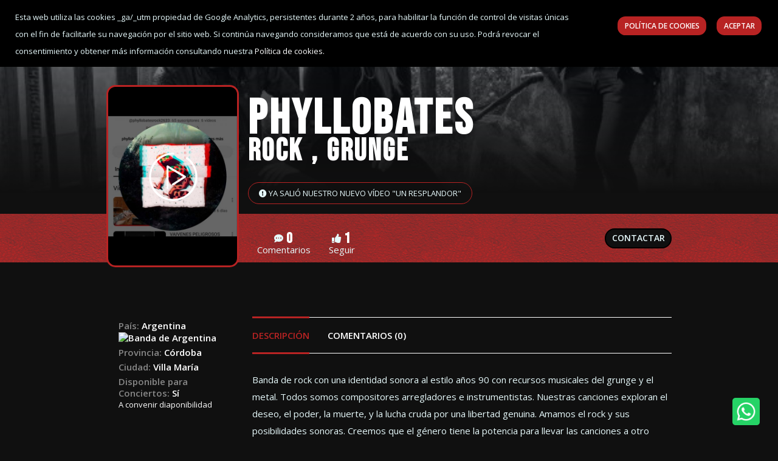

--- FILE ---
content_type: text/html; charset=UTF-8
request_url: https://rockandchange.es/banda/phyllobates,12808/
body_size: 9906
content:
<!DOCTYPE html>
<html lang="es">
<head>
    <title>Banda Phyllobates de Rock en Villa Mar&iacutea C&oacuterdoba Argentina</title>
    <link rel="canonical" href="https://rockandchange.es/banda/phyllobates,12808/"/>
    <link rel="image_src" href="https://rockandchange.es/documentos/bandas/12808/screenshot2024-02-06-15-41-30-606comgoogleandroidyoutube.png">
    <meta name="description" content="Phyllobates en Rock&Change- Banda de rock con una identidad sonora al estilo años 90 con recursos musicales del grunge y el metal. Todos somos compositores arregladores e instrumentistas. Nuestras canciones exploran el deseo, el poder, la muerte, y la lucha cruda por una libertad genuina. Amamos el rock y sus posibilidades sonoras. Creemos que el género tiene la potencia para llevar las canciones a otro nivel.  Como dice una de nuestras canciones "Si crees lo tenés..., mejor ponerle el cuerpo"
Vocalista:Laura Rodríguez
Bajo: Emiliano Borio
Batería: Diego Oliva
Guitarra E. Nicolás Benedetto">
	<meta name="keywords" content="grupo,banda,Phyllobates,Rock,rockandchange,Rock,Change,música,Argentina,C&oacuterdoba,Villa Mar&iacutea">
    <!-- METAS SOCIALES -->
    <!-- Schema.org markup for Google+ --> 
    <meta itemprop="name" content="Perfil de Phyllobates | Rock&Change">
    <meta itemprop="description" content="Perfil de Phyllobates en Rock&Change- Banda de rock con una identidad sonora al estilo años 90 con recursos musicales del grunge y el metal. Todos somos compositores arregladores e instrumentistas. Nuestras canciones exploran el deseo, el poder, la muerte, y la lucha cruda por una libertad genuina. Amamos el rock y sus posibilidades sonoras. Creemos que el género tiene la potencia para llevar las canciones a otro nivel.  Como dice una de nuestras canciones "Si crees lo tenés..., mejor ponerle el cuerpo"
Vocalista:Laura Rodríguez
Bajo: Emiliano Borio
Batería: Diego Oliva
Guitarra E. Nicolás Benedetto">
    <meta itemprop="image" content="https://rockandchange.es/documentos/bandas/12808/screenshot2024-02-06-15-41-30-606comgoogleandroidyoutube.png">
    <!-- Open Graph data -->
    <meta property="og:title" content="Perfil de Phyllobates | Rock&Change" />
    <meta property="og:type" content="profile" />
    <meta property="profile:username" content="Phyllobates" />
    <meta property="og:url" content="https://rockandchange.es/banda/phyllobates,12808/" />
    <meta property="og:image" content="https://rockandchange.es/documentos/bandas/12808/screenshot2024-02-06-15-41-30-606comgoogleandroidyoutube.png" />
    <meta property="og:description" content="Perfil de Phyllobates en Rock&Change- Banda de rock con una identidad sonora al estilo años 90 con recursos musicales del grunge y el metal. Todos somos compositores arregladores e instrumentistas. Nuestras canciones exploran el deseo, el poder, la muerte, y la lucha cruda por una libertad genuina. Amamos el rock y sus posibilidades sonoras. Creemos que el género tiene la potencia para llevar las canciones a otro nivel.  Como dice una de nuestras canciones "Si crees lo tenés..., mejor ponerle el cuerpo"
Vocalista:Laura Rodríguez
Bajo: Emiliano Borio
Batería: Diego Oliva
Guitarra E. Nicolás Benedetto" />
    <meta property="og:site_name" content="Rock&Change" />
    
<meta charset="UTF-8">
<meta name="viewport" content="width=device-width, initial-scale=1.0">
<meta http-equiv="X-UA-Compatible" content="IE=edge,chrome=1">  
<meta http-equiv="Content-type" content="text/html; charset=utf-8">
<meta name="author" content="silan.es">
<link rel="alternate" type="application/rss+xml" title="Rock&Change" href="rss.php" />
<base href="https://rockandchange.es/">
<meta name="robots" content="index" />
<link rel="stylesheet" rel="preload" as="style" onload="this.onload=null;this.rel='stylesheet'" href="nueva2021/assets/css/bootstrap.min.css">
<link rel="stylesheet" rel="preload" as="style" onload="this.onload=null;this.rel='stylesheet'" href="nueva2021/assets/css/all.min.css">
<link rel="stylesheet" rel="preload" as="style" onload="this.onload=null;this.rel='stylesheet'" href="nueva2021/assets/css/animate.css">
<link rel="stylesheet" rel="preload" as="style" onload="this.onload=null;this.rel='stylesheet'" href="nueva2021/assets/css/flaticon.css">
<link rel="stylesheet" rel="preload" as="style" onload="this.onload=null;this.rel='stylesheet'" href="nueva2021/assets/css/magnific-popup.css">
<link rel="stylesheet" rel="preload" as="style" onload="this.onload=null;this.rel='stylesheet'" href="nueva2021/assets/css/odometer.css">
<link rel="stylesheet" rel="preload" as="style" onload="this.onload=null;this.rel='stylesheet'" href="nueva2021/assets/css/owl.carousel.min.css">
<link rel="stylesheet" rel="preload" as="style" onload="this.onload=null;this.rel='stylesheet'" href="nueva2021/assets/css/owl.theme.default.min.css">
<link rel="stylesheet" rel="preload" as="style" onload="this.onload=null;this.rel='stylesheet'" href="nueva2021/assets/css/nice-select.css">
<link rel="stylesheet" rel="preload" as="style" onload="this.onload=null;this.rel='stylesheet'" href="nueva2021/assets/css/jquery.animatedheadline.css">
<link rel="stylesheet" rel="preload" as="style" onload="this.onload=null;this.rel='stylesheet'" href="nueva2021/assets/css/main.css?v=1.3">
<link  rel="stylesheet" rel="preload" as="style" onload="this.onload=null;this.rel='stylesheet'" href="https://fonts.googleapis.com/css?family=Open+Sans:400,400i,600,600i,700,700i,800&display=swap">
<link  rel="stylesheet" rel="preload" as="style" onload="this.onload=null;this.rel='stylesheet'" href="https://fonts.googleapis.com/css2?family=Bebas+Neue&display=swap" >
<link rel="shortcut icon" href="favicon.ico" type="image/x-icon">
<!-- GOOGLE LOGIN -->
<meta name="google-signin-scope" content="profile email">
<meta name="google-signin-client_id" content="407702255893-tqqreu6r0jkeihv7nkfthg4ndi0ntils.apps.googleusercontent.com">
<script src="https://apis.google.com/js/platform.js" async defer></script>
<!-- END GOOGLE LOGIN -->
<!-- GOOGLE ANALYTICS -->
<script>
  (function(i,s,o,g,r,a,m){i['GoogleAnalyticsObject']=r;i[r]=i[r]||function(){
  (i[r].q=i[r].q||[]).push(arguments)},i[r].l=1*new Date();a=s.createElement(o),
  m=s.getElementsByTagName(o)[0];a.async=1;a.src=g;m.parentNode.insertBefore(a,m)
  })(window,document,'script','https://www.google-analytics.com/analytics.js','ga');

  ga('create', 'UA-106562842-1', 'auto');
  ga('send', 'pageview');

</script>
<!-- FIN GOOGLE ANALYTICS -->

<!-- Facebook Pixel Code -->
<script>
!function(f,b,e,v,n,t,s)
{if(f.fbq)return;n=f.fbq=function(){n.callMethod?
n.callMethod.apply(n,arguments):n.queue.push(arguments)};
if(!f._fbq)f._fbq=n;n.push=n;n.loaded=!0;n.version='2.0';
n.queue=[];t=b.createElement(e);t.async=!0;
t.src=v;s=b.getElementsByTagName(e)[0];
s.parentNode.insertBefore(t,s)}(window,document,'script',
'https://connect.facebook.net/en_US/fbevents.js');
 fbq('init', '3171691946388055'); 
 fbq('track', 'PageView');
 </script>
<noscript>
 <img height="1" width="1" src="https://www.facebook.com/tr?id=31716919463880557&ev=PageView&noscript=1"/>
</noscript>
<!-- End Facebook Pixel Code -->

    <script src="https://www.google.com/recaptcha/api.js" async defer></script>
</head>
<body>
    <!-- ==========Preloader========== -->
<div class="preloader">
    <div class="preloader-inner">
        <div class="preloader-icon">
            <span></span>
            <span></span>
        </div>
    </div>
</div>
<!-- ==========Preloader========== -->
<!-- ==========Overlay========== -->
<div class="overlay"></div>
<!-- ==========scrolltop========== -->
<a href="#0" title="Ir arriba" class="scrollToTop">
    <i class="fas fa-angle-up"></i>
</a>
<!-- ==========scrolltop========== -->
<!-- ==========iconhelp========== -->
<a href="https://wa.me/34851000896" title="Ayuda" class="icon-visible" target="_blank"></a>
<!-- ==========iconhelp========== -->
<!-- ==========Header-Section========== -->
<header class="header-section">
    <div class="container">
        <div class="header-wrapper">
            <div class="logo">
                <a href="https://rockandchange.es/" title="Rock&Change">
                    <img src="./nueva2021/assets/images/logo/logoblancorockchangevector.svg" alt="Rock&Change" title="Rock&Change">
                </a>
            </div>
            <ul class="menu">
                 <li>
                    <a href="blog/" title="Noticias de música para bandas y músicos" >Noticias</a>
                </li>
                <li>
                    <a href="concursos/" title="Concursos de bandas y músicos" >Concursos</a>
                </li>
                <li>
                    <a href="conciertos-eventos/" title="Conciertos y eventos" >Conciertos</a>
                </li>
                <li>
                    <a href="vacantes/" title="Bandas que buscan músicos" >Se busca músico</a>
                </li>
                                                   <li><a href="javascript:;"  data-toggle="modal" data-target="#login-form" class="header-button">Registra tu banda</a></li>
                                <li id="accesouser"><a href="javascript:;"  data-toggle="modal" data-target="#login-form" class="header-button">Acceder</a></li>                                
            </ul>
            <a href="https://rockandchange.es/app/" title="App Rock&Change">
                        <img src="./nueva2021/assets/images/appmenu.png" alt="Aplicación para movíl para músicos" title="Aplicación para movíl para músicos" style="width: 160px;">
                    </a>
            <div class="header-bar d-lg-none">
                <span></span>
                <span></span>
                <span></span>
            </div>
        </div>
    </div>
</header>
<!-- ==========Header-Section========== -->

<!-- BEGIN: CONTENT/USER/LOGIN-FORM -->
<div class="modal fade" id="login-form" role="dialog">
    <div class="modal-dialog">
        <div class="modal-content">
            <div class="modal-header">
                <button type="button" class="close" data-dismiss="modal" aria-label="Close">
                    <span aria-hidden="true">&times;</span>
                </button>
            </div>
            <div class="modal-body">
                <h4>Bienvenido a Rock&Change</h4>
                <p>¡Hagamos de hoy un gran día!</p>
                <form action="#" id="loginuser"  class="loginuser">
                    <!-- Mensaje de alerta -->
                    <div class="alert alert-danger" style="display:none;">
                        * Rellene los campos obligatorios!
                    </div>
                    <!-- Fin Mensaje de alerta -->
                    <div class="form-group">
                        <label for="login-email" class="hide">Email</label>
                        <input type="email" name="email" class="form-control" id="login-email" placeholder="Email"> </div>
                    <div class="form-group">
                        <label for="login-password" class="hide">Contraseña</label>
                        <input type="password" name="password" class="form-control" id="login-password" placeholder="Contraseña"> </div>
                    <div class="form-group">
                        <input type="checkbox" id="login-rememberme" class=checkbox> Recuérdame
                    </div>
                    <div class="form-group">
                        <button type="submit" class="custom-button">Iniciar sesión</button>
                        <a href="javascript:;" data-toggle="modal" data-target="#forget-password-form" data-dismiss="modal" >¿Olvidaste tu contraseña?</a>
                    </div>
                    <div class="clearfix ">
                        <div class="c-content-divider c-divider-sm c-icon-bg c-bg-grey c-margin-b-20">
                            <span>o inicia sesión con</span>
                        </div>
                        <ul class="c-content-list-login">
                            <li>
                                <div class="g-signin2" data-onsuccess="onSignInGoogle" data-theme="dark" data-width="auto" data-lang="es"  data-longtitle="true"></div>
                            </li>
                        </ul>
                    </div>
                </form>
            </div>
            <div class="modal-footer">
                <span>¿Todavía no estás registrado?</span>
                <!--<a href="javascript:;" data-toggle="modal" data-target="#signup-form" data-dismiss="modal" class="btn c-btn-dark-1 btn c-btn-uppercase c-btn-bold c-btn-slim c-btn-border-2x c-btn-square c-btn-signup">¡Regístrate!</a>-->
                <a href="./registro/" class="custom-button-small" title="Registro">¡Regístrate!</a>
            </div>
        </div>
    </div>
</div>
<!-- END: CONTENT/USER/LOGIN-FORM -->

<!-- BEGIN: CONTENT/USER/FORGET-PASSWORD-FORM -->
<div class="modal fade" id="forget-password-form" role="dialog">
    <div class="modal-dialog">
        <div class="modal-content c-square">
            <div class="modal-header c-no-border">
                <button type="button" class="close" data-dismiss="modal" aria-label="Close">
                    <span aria-hidden="true">&times;</span>
                </button>
            </div>
            <div class="modal-body">
                <h5 class="c-font-24 c-font-sbold">Recuperar contraseña</h3>
                <p>Para recuperar tu contraseña, escribe tu dirección de correo electrónico</p>
                <form action="#" id="onvidarcontrasenia"  class="onvidarcontrasenia">
                    <div class="form-group">
                        <label for="forget-email" class="hide">Email</label>
                        <input type="email" class="form-control input-lg c-square" name="forgetemail" id="forgetemail" placeholder="Email"> </div>
                    <!-- Mensaje de alerta -->
                    <div class="alert alert-danger" style="display:none;">
                        <button class="close" data-close="alert"></button>
                        <span></span>
                    </div>
                    <!-- Fin Mensaje de alerta -->
                    <div class="form-group">
                        <button type="submit" class="custom-button">Enviar</button>
                        <a href="javascript:;" class="c-btn-forgot" data-toggle="modal" data-target="#login-form" data-dismiss="modal">Volver para iniciar sesión</a>
                    </div>
                </form>
            </div>
            <div class="modal-footer c-no-border">
                 <span>¿Todavía no estás registrado?</span>
                <!--<a href="javascript:;" data-toggle="modal" data-target="#signup-form" data-dismiss="modal" class="btn c-btn-dark-1 btn c-btn-uppercase c-btn-bold c-btn-slim c-btn-border-2x c-btn-square c-btn-signup">¡Regístrate!</a>-->
                <a href="./registro/" class="custom-button-small" title="Registro">¡Regístrate!</a>
            </div>
        </div>
    </div>
</div>
<!-- END: CONTENT/USER/FORGET-PASSWORD-FORM -->

<!-- BEGIN: AVISO DE QUE NO ESTA REGISTRADO-->
<div class="modal fade" id="no-registrado-form" role="dialog">
    <div class="modal-dialog">
        <div class="modal-content c-square">
            <div class="modal-header c-no-border">
                <button type="button" class="close" data-dismiss="modal" aria-label="Close">
                    <span aria-hidden="true">&times;</span>
                </button>
            </div>
            <div class="modal-body">
                <h4>NO ESTÁS REGISTRADO</h4>
                <p>Para poder realizar esta acción es necesario que este logueado</p>
                <div class="form-group">
                    <button type="submit" class="custom-button-small" data-toggle="modal" data-target="#login-form" data-dismiss="modal">Iniciar sesión</button>
                </div>
                <div class="clearfix">
                    <div class="c-content-divider c-divider-sm c-icon-bg c-bg-grey c-margin-b-20">
                        <span>o inicia sesión con</span>
                    </div>
                    <ul class="c-content-list-login">
                        <li>
                            <div class="g-signin2" data-onsuccess="onSignInGoogle" data-theme="dark" data-width="auto" data-lang="es"  data-longtitle="true"></div>
                        </li>
                    </ul>
                </div>
            </div>
            <div class="modal-footer">
                <span>¿Todavía no estás registrado?</span>
                <!--<a href="javascript:;" data-toggle="modal" data-target="#signup-form" data-dismiss="modal" class="btn c-btn-dark-1 btn c-btn-uppercase c-btn-bold c-btn-slim c-btn-border-2x c-btn-square c-btn-signup">¡Regístrate!</a>-->
                <a href="./registro/" class="custom-button-small" title="Registro">¡Regístrate!</a>
            </div>
        </div>
    </div>
</div>
<!-- END: AVISO DE QUE NO ESTA REGISTRADO-->
    <!-- BEGIN: AÑADIR A FAVORITOS-->
    <div class="modal fade" id="seguir-banda-form" role="dialog">
        <div class="modal-dialog">
            <div class="modal-content c-square">
                <div class="modal-header c-no-border">
                    <button type="button" class="close" data-dismiss="modal" aria-label="Close">
                        <span aria-hidden="true">&times;</span>
                    </button>
                </div>
                <div class="modal-body">
                    <h4>Seguir a Phyllobates</h4>
                    <p>Si sigues a esta banda recibiras un aviso cada vez que:</p>					
                    <div class="alert alert-responder alert-success" style="display:none;"><span></span></div>
                        <!-- Mensaje de alerta -->
                        <div class="alert alert-mensaje alert-danger" style="display:none;">
                            <button class="close" data-close="alert"></button>
                            <span>* Rellene los campos obligatorios!</span>
                        </div>
                        <button style="display:none;" type="submit" class="custom-button-small"  data-dismiss="modal" aria-label="Close">Cerrar</button>
                        <!-- Fin Mensaje de alerta -->	
                    <form action="" id="seguir_banda"  class="seguir_banda">
                        <input type="hidden" name="id_banda" value="12808">
                        <input type="hidden" name="id_user" value="">
                        <input type="hidden" name="form_seguir" id="form_seguir" value="0">
                            <ul>
                                <li>- Añadan un nuevo concierto</li>
                                <li>- Añadan un nuevo video o foto</li>
                                <li>- Se modifiquen los datos de la banda. Miembros, descripción, noticias.</li>
                            </ul>
                        <div class="form-group">
                            <button type="submit" class="c-btn-seguir custom-button-small" data-seguir="1" data-dismiss="modal" aria-label="Close">Seguir</button>
                            <button type="submit" class="c-btn-seguir custom-button-small" data-seguir="0" data-dismiss="modal" aria-label="Close">No seguir</button>          
                        </div>
                    </form>
                </div>
            </div>
        </div>
    </div>
    <!-- END: AÑADIR A FAVORITOS -->
    <!-- BEGIN: ENVIO DE MENSAJES PRIVADOS-->
    <div class="modal fade" id="enviar-mensaje-form" role="dialog">
            <div class="modal-dialog">
                <div class="modal-content c-square">
                    <div class="modal-header c-no-border">
                        <button type="button" class="close" data-dismiss="modal" aria-label="Close">
                            <span aria-hidden="true">&times;</span>
                        </button>
                    </div>
                    <div class="modal-body">
                        <h4>Contactar con la banda/grupo</h4>
                        <p>Phyllobates</p>					
						<div class="alert alert-responder alert-success" style="display:none;"><span></span></div>
							<!-- Mensaje de alerta -->
							<div class="alert alert-mensaje alert-danger" style="display:none;">
								<button class="close" data-close="alert"></button>
								<span>* Rellene los campos obligatorios!</span>
							</div>
							<button style="display:none;" type="submit" class="btn c-theme-btn btn-md c-btn-uppercase c-btn-bold c-btn-square c-btn-login alert-cerrar"  data-dismiss="modal" aria-label="Close">Cerrar</button>
							<!-- Fin Mensaje de alerta -->
							
                        <form action="#" id="nuevo_mensaje_privado" class="nuevo_mensaje_privado">
							<input type="hidden" name="id_destinatario" value="0">
							<input type="hidden" name="id_banda" value="12808">
							<input type="hidden" name="id_local" value="0">
							<input type="hidden" name="id_mensaje" id="id_mensaje" value="0">
								
                            <div class="form-group">
                                <label for="titulo" class="hide">Asunto</label>
                                <input type="text" name="titulo" id="titulo" class="form-control input-lg c-square" placeholder="Asunto"> </div>
						
							<div class="form-group">
								<label for="mensaje" class="hide">Mensaje</label>
								<textarea rows="8" name="mensaje" id="mensaje" placeholder="Mensaje ..." class="form-control c-square"></textarea>
							</div>
							<div class="g-recaptcha" data-sitekey="6LfHOdQZAAAAAAdhFM2TnNKjZlTY8A7CmyJliSgV"></div>
							<div class="alert alert-mensaje alert-danger" style="display:none;">
								<button class="close" data-close="alert"></button>
								<span>*Rellene los campos obligatorios!</span>
							</div>
                            <div class="form-group">
								<button type="submit" class="custom-button-small">Enviar</button>
								<button type="submit" class="custom-button-small"  data-dismiss="modal" aria-label="Close">Cancelar</button>          
                            </div>
                        </form>
                    </div>
                </div>
            </div>
        </div>
        <!-- END: ENVIO DE MENSAJES PRIVADOS -->
    
    <!-- ==========Banner-Section========== -->
        <section class="details-banner bg_img" data-background="documentos/bandas/12808/dsc01703-1.jpg">
        <div class="container">
            <div class="details-banner-wrapper">
                <div class="details-banner-thumb">
                    <img src="https://rockandchange.es/documentos/bandas/12808/screenshot2024-02-06-15-41-30-606comgoogleandroidyoutube.png" alt="Phyllobates" title="Phyllobates">
                                                <a href="https://www.youtube.com/watch?v=2bvKW3CkbOg?si=ux0YjTUijLHbFzg6" class="video-popup" title="Video de la banda de música Phyllobates">
                                <img src="./nueva2021/assets/images/bandas/video-button.png" alt="Video de la banda de música Phyllobates" title="Video de la banda de música Phyllobates">
                            </a>
                                           
                </div>
                <div class="details-banner-content offset-lg-3">
                    <h1>Phyllobates</h1>
                    <div class="tags">
                        <h2>Rock                        , Grunge </h2>
                    </div>
                                            <a class="button"><i class="fa fa-exclamation-circle"></i> Ya salió nuestro nuevo vídeo "UN RESPLANDOR"</a>
                                        <div class="social-and-duration">
                        <div class="duration-area">
                                                      
                        </div>
                                            </div>
                </div>
            </div>

        </div>
    </section>
    <!-- ==========Banner-Section========== -->

    <!-- ==========Book-Section========== -->
    <section class="book-section bg-one">
        <div class="container">
            <div class="book-wrapper offset-lg-3">
                <div class="left-side">
                                        <div class="item">
                        <div class="item-header">
                            <div class="thumb">
                            <i class="fas fa-comment-dots"></i>
                            </div>
                            <h5 class="title">0</h5>
                        </div>
                        <p>Comentarios</p>
                    </div>
                    <div class="item seguir-banda" data-toggle="modal" data-target="#no-registrado-form" data-dismiss="modal" >
                        <div class="item-header">
                            <div class="thumb">
                                <i class="fas fa-thumbs-up"></i>
                            </div>
                            <h5 class="title">1</h5>
                        </div>
                        <p class="esta-siguiendo">
                            Seguir                        </p>
                    </div>
                </div>
                <a data-toggle="modal" data-target="#no-registrado-form" data-dismiss="modal" class="custom-button" style="background: #101010;">Contactar</a>
                            </div>
        </div>
    </section>
    <!-- ==========Book-Section========== -->

    <!-- ==========Banda-Section========== -->
    <section class="movie-details-section padding-top padding-bottom">
        <div class="container">
            <div class="row justify-content-center flex-wrap-reverse mb--50">
                <div class="col-lg-3 col-sm-10 col-md-6 mb-50">
                    <div class="widget-1 widget-offer">
                        <h3 class="title hide">Datos de la banda</h3>
                        <div class="offer-body">
                            <div class="offer-item">
                                <div class="thumb hide">
                                <i class="iconbanda fas fa-globe-americas"></i>
                                </div>
                                    <div class="content">
                                    <h5><spam class="color-theme">País:</spam> Argentina <img src="includes/iconos/banderas/5.png" alt=" Banda de Argentina" title="Banda de Argentina" style="width: 25px; border-radius: 5px;"></h5>
                                                                        <h5><spam class="color-theme">Provincia:</spam> C&oacuterdoba</h5>
                                                                        <h5><spam class="color-theme">Ciudad:</spam> Villa Mar&iacutea</h5>
                                                                        <h5><spam class="color-theme">Disponible para Conciertos:</spam> Sí</h5>
                                                                            <p> A convenir diaponibilidad</p>		
                                                                    </div>
                            </div>
                                                        <div class="offer-item"><div class="content">
                                <h5 class="mb-5"><spam class="color-theme">Miembros de</spam> Phyllobates</h5>
                                                                       <div class="cast-item-2 mt-2">
                                            <h5 class="cast-title mt-1"><a href="usuario/phyllobates,109418/" title="Phyllobates">Phyllobates</a></h5>
                                            <div class="cast-thumb ">
                                                <a href="usuario/phyllobates,109418/" title="Phyllobates">
                                                    <img src="https://rockandchange.es/documentos/usuarios/109418/phyllobates-56.jpg" alt="Phyllobates" style="width:50%; border-radius:7px">
                                                </a>
                                            </div>
                                            <div class="cast-content mb-5 mt-1">                                                
                                                <p class="cate">Vocalista </p>
                                            </div>
                                        </div>
                                                                    </div></div>
                            
                        </div>
                    </div>
                </div>

                <div class="col-lg-9 mb-50">
                    <div class="movie-details">
                        <!-- INICIO DATOS BANDA -->
                        <div class="tab summery-review mb-50">
                            <ul class="tab-menu">
                                <li class="active">
                                    Descripción
                                </li>
                                <li>
                                    Comentarios <span>0</span>
                                </li>
                            </ul>
                            <div class="tab-area">
                                <div class="tab-item active">
                                    <div class="item">
                                        <p>Banda de rock con una identidad sonora al estilo años 90 con recursos musicales del grunge y el metal. Todos somos compositores arregladores e instrumentistas. Nuestras canciones exploran el deseo, el poder, la muerte, y la lucha cruda por una libertad genuina. Amamos el rock y sus posibilidades sonoras. Creemos que el género tiene la potencia para llevar las canciones a otro nivel.  Como dice una de nuestras canciones "Si crees lo tenés..., mejor ponerle el cuerpo"
Vocalista:Laura Rodríguez
Bajo: Emiliano Borio
Batería: Diego Oliva
Guitarra E. Nicolás Benedetto</p>
                                    </div>
                                    
                                </div>
                                
                                <div class="tab-item">
                                                                                                        <div id="usernologin" class="">
                                        <div class="c-content-title-1">
                                            <h3 class="c-font-uppercase c-font-bold"><a id="dejarcomentario"></a>Deja tu comentario</h3>
                                            <div class="c-line-left"></div>
                                        </div>
                                       Para dejar un comentario <a href="javascript:;" data-toggle="modal" data-target="#login-form" class="btn btn-xs c-theme-btn c-btn-square">Inicia sesión o regístrate </a>  
                                    </div>
                                                                    </div>
                            </div>
                        </div>
                        <!-- FIN DATOS BANDA -->

                        <!-- BUSCANDO -->
                                                <!-- FIN BUSCANDO -->
                        <!-- INICIO PUBLICACIONES BANDA -->
                        <h3 class="title">Publicaciones</h3>
                        <div class="movie-grid" style="border-radius: none;">
                                                                              
                                <div class="movie-thumb c-thumb" style="float: left; margin:0 10px 10px 0; width:255px; height:200px; border-radius:7px;">
                                    <a href="https://rockandchange.es/banda/phyllobates,12808/video/a,10812/" title="Video de la banda Phyllobates">
                                        <img src="https://img.youtube.com/vi/2bvKW3CkbOg/0.jpg" alt="Video de la banda Phyllobates" title="Video de la banda Phyllobates">
                                        <a href="https://rockandchange.es/banda/phyllobates,12808/video/a,10812/" class="" style="top:50%; left:50%; position:absolute; transform: translate(-50%, -50%);">        <img src="./nueva2021/assets/images/bandas/video-button2.png" alt="video de Phyllobates" title="video de Phyllobates"></a>                                    </a>
                                </div>
                                                                              
                                <div class="movie-thumb c-thumb" style="float: left; margin:0 10px 10px 0; width:255px; height:200px; border-radius:7px;">
                                    <a href="https://rockandchange.es/banda/phyllobates,12808/foto/a,5934/" title="Foto de la banda Phyllobates">
                                        <img src="documentos/bandas/12808/65c283a89d9a02024_02_06.jpeg65c283a89d9a02024_02_06.jpeg" alt="Foto de la banda Phyllobates" title="Foto de la banda Phyllobates">
                                                                            </a>
                                </div>
                                                                              
                                <div class="movie-thumb c-thumb" style="float: left; margin:0 10px 10px 0; width:255px; height:200px; border-radius:7px;">
                                    <a href="https://rockandchange.es/banda/phyllobates,12808/video/a,10811/" title="Video de la banda Phyllobates">
                                        <img src="https://img.youtube.com/vi/2bvKW3CkbOg/0.jpg" alt="Video de la banda Phyllobates" title="Video de la banda Phyllobates">
                                        <a href="https://rockandchange.es/banda/phyllobates,12808/video/a,10811/" class="" style="top:50%; left:50%; position:absolute; transform: translate(-50%, -50%);">        <img src="./nueva2021/assets/images/bandas/video-button2.png" alt="video de Phyllobates" title="video de Phyllobates"></a>                                    </a>
                                </div>
                                                             
                        </div>                                                
                        <!-- FIN PUBLICACIONES BANDA -->

                        <!-- MIEMBROS BANDA -->
                        <div class="item pt-10 hide">
                                        <div class="header">
                                            <h3 class="sub-title">Miembros</h3>
                                            <div class="navigation">
                                                <div class="cast-prev"><i class="flaticon-double-right-arrows-angles"></i></div>
                                                <div class="cast-next"><i class="flaticon-double-right-arrows-angles"></i></div>
                                            </div>
                                        </div>
                                        <div class="casting-slider owl-carousel">
                                                                                                <div class="cast-item">
                                                        <div class="cast-thumb" style="background-image: url(https://rockandchange.es/documentos/usuarios/109418/phyllobates-56.jpg); background-size: cover;
    border: 4px solid #B82323; padding:0">
                                                            <a href="usuario/phyllobates,109418/" title="Phyllobates">
                                                               <!-- <img src="https://rockandchange.es/documentos/usuarios/109418/phyllobates-56.jpg" alt="Phyllobates"> -->
                                                               <div style="width:130px;height:130px"></div>
                                                            </a>
                                                        </div>
                                                        <div class="cast-content">
                                                            <h6 class="cast-title"><a href="usuario/phyllobates,109418/" title="Phyllobates">Phyllobates</a></h6>
                                                            <span class="cate">Vocalista (Alto) </span>
                                                            <p>Argentina - C&oacuterdoba</p>
                                                        </div>
                                                    </div>
                                                                                            </div>
                                    </div>
                            
                            <!-- FIN MIEMBROS BANDA -->
                        
                    </div>
                </div>
            </div>
        </div>
    </section>
    <!-- ==========Movie-Section========== -->
<!-- ==========COOKIES========== -->
<div class="cookies-bar cookies-bar cookies-bar-top bg-three wow animate fadeInDown ch-ua-form-factor" data-wow-delay="1s">
	<div class="cookies-bar-container">
		<div class="row">
			<div class="col-md-9">
				<div class="cookies-bar-content"><p>
					Esta web utiliza las cookies _ga/_utm propiedad de Google Analytics, persistentes durante 2 años, para habilitar la función
de control de visitas únicas con el fin de facilitarle su navegación por el sitio web. Si continúa navegando consideramos que
está de acuerdo con su uso. Podrá revocar el consentimiento y obtener más información consultando nuestra <a href="politica-de-cookies/" title="Política de cookies completa" class="c-font-white">Política de cookies.</a></p>
				</div>
			</div>
			<div class="col-md-3">
				<div class="cookies-bar-btn">
					<a href="politica-de-cookies/" title="Política de cookies completa" class="custom-button-small">Política de Cookies</a> 
					<a class="cookies-bar-close custom-button-small" title="Aceptar cookies" href="javascript:PonerCookie();">Aceptar</a>
				</div>
			</div>
		</div>
	</div>
</div>
<!-- ==========END:COOKIES========== -->

<!-- ==========footer-Section========== -->
<footer class="footer-section">
    <div class="container">
        <div class="footer-top">
            <div class="logo">
                <a href="https://andalucia.openfuture.org/" target="_blank" title="Andalucía Open Future" >
                    <img src="./nueva2021/assets/images/AOF-Negativo.webp" alt="Andalucía Open Future"  title="Andalucía Open Future"  width="150" style="max-width: 150px;margin: 5px;">
                </a>
            </div>
            <div class="logo">
                <img src="./nueva2021/assets/images/logo_financiado_union_europea.webp" alt="Financiado por la Union Europea" title="Financiado por la Union Europea" style="max-width: 200px;">
            </div>
            <div class="logo">
                <img src="./nueva2021/assets/images/logo_plan_de_recuperacion_resiliencia.webp" alt="Plan de recuperacion resiliencia" title="Plan de recuperacion resiliencia" style="max-width: 185px;">
            </div>
            <div class="logo">
                <a href="https://www.cultura.gob.es/" target="_blank" title="Andalucía Open Future" >
                    <img src="./nueva2021/assets/images/ministeriodeculturaydeporte.webp" alt="Ministerio de cultura y deportes de España"  title="Ministerio de cultura y deportes de España" style="max-width: 185px;">
                </a>
            </div>

            <ul class="social-icons">
                <li>
                    <a href="https://www.facebook.com/rockandchange/" target="blank" title="Facebook Rock&Change">
                        <i class="fab fa-facebook-f"></i>
                    </a>
                </li>
                <li>
                    <a href="https://www.youtube.com/RockChange" target="blank" title="Youtube Rock&Change">
                        <i class="fab fa-youtube"></i>
                    </a>
                </li>
                <li>
                    <a href="https://www.instagram.com/rockandchange/" target="blank" title="Instagram Rock&Change">
                        <i class="fab fa-instagram"></i>
                    </a>
                </li>
                <li>
                    <a href="https://www.twitch.tv/rockandchange" target="blank" title="Twitch Rock&Change">
                        <i class="fab fa-twitch"></i>
                    </a>
                </li>
                <li>
                    <a href="https://rockandchange.es/rss.php" target="blank" title="Feed Rock&Change">
                        <i class="fas fa-rss"></i>
                    </a>
                </li>
            </ul>
        </div>
        <div class="footer-bottom">
            <div class="footer-bottom-area">
                <div class="left">
                    <p>Copyright © 2017-2026. Todos los derechos reservados.</p>
                </div>
                <ul class="links">
                    <li>
                        <a href="sobre-nosotros/" title="Saber más de Rock&Cahnge">Nosotros</a>
                    </li>
                    <li>
                        <a href="contacto/" title="Ponte en contacto con nosotros">Contacto</a>
                    </li>
                    <li>
                        <a href="politica-de-privacidad/" title="Política de privacidad">Política de privacidad</a>
                    </li>
                    <li>
                        <a href="politica-de-cookies/" title="Política de cookies">Política de cookies</a>
                    </li>
                    <li>
                        <a href="aviso-legal/" title="Aviso legal">Aviso legal</a>
                    </li>
                    <li>
                        <a href="faq/" title="Preguntas frecuentes">FAQ</a>
                    </li>
                </ul>
            </div>
        </div>
    </div>
</footer>
<!-- ==========footer-Section========== --></body>
<script src="nueva2021/assets/js/jquery-3.3.1.min.js"></script>
<script src="nueva2021/assets/js/modernizr-3.6.0.min.js"></script>
<script src="nueva2021/assets/js/plugins.js"></script>
<script src="nueva2021/assets/js/bootstrap.min.js"></script>
<script src="nueva2021/assets/js/heandline.js"></script>
<script src="nueva2021/assets/js/isotope.pkgd.min.js"></script>
<script src="nueva2021/assets/js/magnific-popup.min.js"></script>
<script src="nueva2021/assets/js/owl.carousel.min.js"></script>
<script src="nueva2021/assets/js/wow.min.js"></script>
<!--<script src="nueva2021/assets/js/countdown.min.js"></script>-->
<script src="nueva2021/assets/js/odometer.min.js"></script>
<script src="nueva2021/assets/js/viewport.jquery.js"></script>
<script src="nueva2021/assets/js/nice-select.js"></script>
<script src="nueva2021/assets/js/main.js"></script>
<!-- Validacion de formularios -->
<script src="nueva2021/assets/js/jquery-validation/js/jquery.validate.min.js" type="text/javascript"></script>
<script src="nueva2021/assets/js/jquery-validation/js/additional-methods.min.js" type="text/javascript"></script>

<!-- Login del usuario 
<script src="nueva2021/assets/clases/js/web_facebook.js" type="text/javascript"></script>
<script src="nueva2021/assets/clases/js/web_nuevocliente.js" type="text/javascript"></script>-->
<script src="nueva2021/assets/clases/js/web_googlenuevo.js?vs=1"  type="text/javascript"></script>  
<script src="nueva2021/assets/js/web_loginnuevo.js?vs=1" type="text/javascript"></script>
<script src="nueva2021/assets/js/cookie.js" type="text/javascript"></script>

<script>function loadScript(a){var b=document.getElementsByTagName("head")[0],c=document.createElement("script");c.type="text/javascript",c.src="https://tracker.metricool.com/resources/be.js",c.onreadystatechange=a,c.onload=a,b.appendChild(c)}loadScript(function(){beTracker.t({hash:"8e6a2e6728ba6d579b11b18fd41609a0"})});</script>

<!-- BEGIN: PUBLICAR nomusico FORM -->
<div class="modal fade" id="publicar-nomusico" role="dialog">
    <div class="modal-dialog modal-dialog-centered">
        <div class="modal-content">
            <div class="modal-header">
                <button type="button" class="close" data-dismiss="modal" aria-label="Close">
                    <span aria-hidden="true">&times;</span>
                </button>
            </div>
            <div class="modal-body">
                <h4>¡Para publicar tienes que ser un músico o pertenecer a una banda!</h4>
                <p>Publicar Foto o Video</p>
            </div>
            <div class="modal-footer text-center" style="justify-content: center;">
                <span>Comparte tu contenido y que todos te conozcan</span>
            </div>
            <a href="https://rockandchange.es/incubadora/" title="Incubadora de Bandas" class="publimenu" data-idpubli="67" target="_blanck">
        <img src="https://rockandchange.es/documentos/publicidad/67/incubadora500x250.jpg" alt="Incubadora de Bandas"></a>        </div>
    </div>
</div>
<!-- END: PUBLICAR nomusico FORM -->
 <!-- BEGIN: PUBLICAR nobanda FORM -->
<div class="modal fade" id="publicar-nobanda" role="dialog">
    <div class="modal-dialog modal-dialog-centered">
        <div class="modal-content">
            <div class="modal-header">
                <button type="button" class="close" data-dismiss="modal" aria-label="Close">
                    <span aria-hidden="true">&times;</span>
                </button>
            </div>
            <div class="modal-body">
                <h4>¡Para publicar tienes que pertenecer a una banda!</h4>
                <p>Publicar Música, Buscar Músico o Concirtos</p>
               
            </div>
            <div class="modal-footer text-center" style="justify-content: center;">
                <span>Comparte tu contenido y que todos te conozcan</span>
            </div>
            <a href="https://rockandchange.es/incubadora/" title="Incubadora de Bandas" class="publimenu" data-idpubli="67" target="_blanck">
        <img src="https://rockandchange.es/documentos/publicidad/67/incubadora500x250.jpg" alt="Incubadora de Bandas"></a>        </div>
    </div>
</div>
<!-- END: PUBLICAR nobanda FORM -->

<!-- MENU PUBLICAR -->
<div class="fixed-bottom" id="menu-inferior">
  <div class="collapse" id="navbarToggleExternalContent">
    <ul class="bg-one">
      <li class="publivis text-muted" id="tipofoto" data-toggle="modal" data-target="#publicar-nomusico"><i class="fa fa-camera"></i> Foto</li>
      <li class="publivis text-muted" id="tipovideo" data-toggle="modal" data-target="#publicar-nomusico"><i class="fab fa-youtube"></i> Youtube</li>
      <li class="publivis text-muted" id="tipomusica" data-toggle="modal"  data-target="#publicar-nobanda"><i class="fab fa-spotify"></i> Spotify</li>
      <li class="publivis text-muted" id="tipovacante" data-toggle="modal" data-target="#publicar-nobanda"><i class="fa fa-bullhorn"></i> Buscar Músicos</li>
      <li class="publivis text-muted" id="tipoevento" data-toggle="modal" data-target="#publicar-nobanda"><i class="fas fa-ticket-alt"></i> Conciertos</li>
    </ul>
  </div>
  <nav class="navbar bg-one">
    <button class="navbar-toggler" type="button" data-toggle="modal" data-target="#login-form" aria-expanded="false" aria-label="Publicar">
      <i class="fas fa-plus-circle"></i> Publicar
    </button>
  </nav>
</div>
<!-- END: MENU PUBLICAR -->
<style>
    #menu-inferior {
    /*position: fixed;
    /*bottom: 0;
    left: 0;
    width: 100%;
    background-color: #b82323; 
    padding: 10px;
    text-align: center; 
    box-shadow: 0px -5px 10px rgba(0, 0, 0, 0.2); 
    z-index: 1000; */
    }

    #menu-inferior ul {
    list-style: none; /* Quita los puntos de la lista */
    }

    #menu-inferior ul li {
        padding: 15px;
        border-bottom: 1px;
        border-top: 1px;
        border-bottom-style: solid;
        font-size: 1.25em;
    }

    #menu-inferior ul li a {
    text-decoration: none; /* Quita el subrayado de los enlaces */
    color: #333; /* Cambia el color del texto */
    font-size: 16px;
    }
</style>

<script src="nueva2021/assets/js/web_publicar.js" type="text/javascript"></script>
<script>
    // Obtiene el elemento del menú inferior
    const menuInferior = document.getElementById('menu-inferior');

    // Función para verificar el tamaño de la pantalla
    function checkScreenSize() {
    if (window.innerWidth <= 768) { // Ajusta el valor según tu diseño
        menuInferior.style.display = 'block'; // Muestra el menú en pantallas pequeñas
    } else {
        menuInferior.style.display = 'none'; // Oculta el menú en pantallas grandes
    }
    }
    // Llama a la función al cargar la página
    checkScreenSize();
    // Llama a la función al cambiar el tamaño de la pantalla
    window.addEventListener('resize', checkScreenSize);
</script>
<script src="nueva2021/assets/js/localidades.js" type="text/javascript"></script>
<script src="assets/global/plugins/bootstrap-fileinput/bootstrap-fileinput.js" type="text/javascript"></script>
<link href="/assets/global/plugins/bootstrap-fileinput/bootstrap-fileinput.css" rel="stylesheet" type="text/css" />

<link href="assets/global/plugins/bootstrap-sweetalert/sweetalert.css" rel="stylesheet" type="text/css" />
<script src="assets/global/plugins/bootstrap-sweetalert/sweetalert.min.js" type="text/javascript"></script>
<script src="assets/pages/scripts/ui-sweetalert.min.js" type="text/javascript"></script>
<script src="nueva2021/assets/js/web_clienteeditar.js" type="text/javascript"></script>
<link href="/assets/global/plugins/bootstrap-fileinput/bootstrap-fileinput.css" rel="stylesheet" type="text/css" />

<script>
jQuery(document).ready(function() {
    $(".publimenu").click(function(e){
        var publi = $(this).attr('data-idpubli');
        $.post("includes/web_publicidadclick.php", {id_publi: publi});
    });
     $(".publivis").click(function(e){
        //console.log("publivis=67");
        var publi = 67;
        $.post("includes/web_publicidadclick.php", {id_publi_vis: publi});
    });
    
});
</script>
<script src="nueva2021/assets/js/web_mensajes.js" type="text/javascript"></script>
<script src="includes/js/web_comentarios_bandas.js" type="text/javascript"></script>
    <script>
        $(".c-btn-seguir").click(function(){
            var	seguir = $(this).attr('data-seguir');
            $('#form_seguir').val(seguir);
            $.ajax({
                url: '../nueva2021/assets/clases/web_seguir_banda.php',
                type: "POST",
                data: $(".seguir_banda").serialize()
            })
            .done(function(response) {  
                if (response.success) {
                    if (response.data.seguir == 1){
                        txt= 'Siguiendo</a>';
                    }else
                        txt= 'Seguir</a>';
                    $('.esta-siguiendo').html(txt);
                    $('.seguir-banda .item-header .title').html(response.data.seguidores);
                } else {     
                    console.log(response.data.message);		
                }
            })
            .fail(function(jqXHR, textStatus, errorThrown) { 
                console.log("Enviar mensaje: ERROR AJAX  " + textStatus);
            });			
        });
	</script>
</html>

--- FILE ---
content_type: text/html; charset=utf-8
request_url: https://www.google.com/recaptcha/api2/anchor?ar=1&k=6LfHOdQZAAAAAAdhFM2TnNKjZlTY8A7CmyJliSgV&co=aHR0cHM6Ly9yb2NrYW5kY2hhbmdlLmVzOjQ0Mw..&hl=en&v=PoyoqOPhxBO7pBk68S4YbpHZ&size=normal&anchor-ms=20000&execute-ms=30000&cb=od523gcg9qau
body_size: 49324
content:
<!DOCTYPE HTML><html dir="ltr" lang="en"><head><meta http-equiv="Content-Type" content="text/html; charset=UTF-8">
<meta http-equiv="X-UA-Compatible" content="IE=edge">
<title>reCAPTCHA</title>
<style type="text/css">
/* cyrillic-ext */
@font-face {
  font-family: 'Roboto';
  font-style: normal;
  font-weight: 400;
  font-stretch: 100%;
  src: url(//fonts.gstatic.com/s/roboto/v48/KFO7CnqEu92Fr1ME7kSn66aGLdTylUAMa3GUBHMdazTgWw.woff2) format('woff2');
  unicode-range: U+0460-052F, U+1C80-1C8A, U+20B4, U+2DE0-2DFF, U+A640-A69F, U+FE2E-FE2F;
}
/* cyrillic */
@font-face {
  font-family: 'Roboto';
  font-style: normal;
  font-weight: 400;
  font-stretch: 100%;
  src: url(//fonts.gstatic.com/s/roboto/v48/KFO7CnqEu92Fr1ME7kSn66aGLdTylUAMa3iUBHMdazTgWw.woff2) format('woff2');
  unicode-range: U+0301, U+0400-045F, U+0490-0491, U+04B0-04B1, U+2116;
}
/* greek-ext */
@font-face {
  font-family: 'Roboto';
  font-style: normal;
  font-weight: 400;
  font-stretch: 100%;
  src: url(//fonts.gstatic.com/s/roboto/v48/KFO7CnqEu92Fr1ME7kSn66aGLdTylUAMa3CUBHMdazTgWw.woff2) format('woff2');
  unicode-range: U+1F00-1FFF;
}
/* greek */
@font-face {
  font-family: 'Roboto';
  font-style: normal;
  font-weight: 400;
  font-stretch: 100%;
  src: url(//fonts.gstatic.com/s/roboto/v48/KFO7CnqEu92Fr1ME7kSn66aGLdTylUAMa3-UBHMdazTgWw.woff2) format('woff2');
  unicode-range: U+0370-0377, U+037A-037F, U+0384-038A, U+038C, U+038E-03A1, U+03A3-03FF;
}
/* math */
@font-face {
  font-family: 'Roboto';
  font-style: normal;
  font-weight: 400;
  font-stretch: 100%;
  src: url(//fonts.gstatic.com/s/roboto/v48/KFO7CnqEu92Fr1ME7kSn66aGLdTylUAMawCUBHMdazTgWw.woff2) format('woff2');
  unicode-range: U+0302-0303, U+0305, U+0307-0308, U+0310, U+0312, U+0315, U+031A, U+0326-0327, U+032C, U+032F-0330, U+0332-0333, U+0338, U+033A, U+0346, U+034D, U+0391-03A1, U+03A3-03A9, U+03B1-03C9, U+03D1, U+03D5-03D6, U+03F0-03F1, U+03F4-03F5, U+2016-2017, U+2034-2038, U+203C, U+2040, U+2043, U+2047, U+2050, U+2057, U+205F, U+2070-2071, U+2074-208E, U+2090-209C, U+20D0-20DC, U+20E1, U+20E5-20EF, U+2100-2112, U+2114-2115, U+2117-2121, U+2123-214F, U+2190, U+2192, U+2194-21AE, U+21B0-21E5, U+21F1-21F2, U+21F4-2211, U+2213-2214, U+2216-22FF, U+2308-230B, U+2310, U+2319, U+231C-2321, U+2336-237A, U+237C, U+2395, U+239B-23B7, U+23D0, U+23DC-23E1, U+2474-2475, U+25AF, U+25B3, U+25B7, U+25BD, U+25C1, U+25CA, U+25CC, U+25FB, U+266D-266F, U+27C0-27FF, U+2900-2AFF, U+2B0E-2B11, U+2B30-2B4C, U+2BFE, U+3030, U+FF5B, U+FF5D, U+1D400-1D7FF, U+1EE00-1EEFF;
}
/* symbols */
@font-face {
  font-family: 'Roboto';
  font-style: normal;
  font-weight: 400;
  font-stretch: 100%;
  src: url(//fonts.gstatic.com/s/roboto/v48/KFO7CnqEu92Fr1ME7kSn66aGLdTylUAMaxKUBHMdazTgWw.woff2) format('woff2');
  unicode-range: U+0001-000C, U+000E-001F, U+007F-009F, U+20DD-20E0, U+20E2-20E4, U+2150-218F, U+2190, U+2192, U+2194-2199, U+21AF, U+21E6-21F0, U+21F3, U+2218-2219, U+2299, U+22C4-22C6, U+2300-243F, U+2440-244A, U+2460-24FF, U+25A0-27BF, U+2800-28FF, U+2921-2922, U+2981, U+29BF, U+29EB, U+2B00-2BFF, U+4DC0-4DFF, U+FFF9-FFFB, U+10140-1018E, U+10190-1019C, U+101A0, U+101D0-101FD, U+102E0-102FB, U+10E60-10E7E, U+1D2C0-1D2D3, U+1D2E0-1D37F, U+1F000-1F0FF, U+1F100-1F1AD, U+1F1E6-1F1FF, U+1F30D-1F30F, U+1F315, U+1F31C, U+1F31E, U+1F320-1F32C, U+1F336, U+1F378, U+1F37D, U+1F382, U+1F393-1F39F, U+1F3A7-1F3A8, U+1F3AC-1F3AF, U+1F3C2, U+1F3C4-1F3C6, U+1F3CA-1F3CE, U+1F3D4-1F3E0, U+1F3ED, U+1F3F1-1F3F3, U+1F3F5-1F3F7, U+1F408, U+1F415, U+1F41F, U+1F426, U+1F43F, U+1F441-1F442, U+1F444, U+1F446-1F449, U+1F44C-1F44E, U+1F453, U+1F46A, U+1F47D, U+1F4A3, U+1F4B0, U+1F4B3, U+1F4B9, U+1F4BB, U+1F4BF, U+1F4C8-1F4CB, U+1F4D6, U+1F4DA, U+1F4DF, U+1F4E3-1F4E6, U+1F4EA-1F4ED, U+1F4F7, U+1F4F9-1F4FB, U+1F4FD-1F4FE, U+1F503, U+1F507-1F50B, U+1F50D, U+1F512-1F513, U+1F53E-1F54A, U+1F54F-1F5FA, U+1F610, U+1F650-1F67F, U+1F687, U+1F68D, U+1F691, U+1F694, U+1F698, U+1F6AD, U+1F6B2, U+1F6B9-1F6BA, U+1F6BC, U+1F6C6-1F6CF, U+1F6D3-1F6D7, U+1F6E0-1F6EA, U+1F6F0-1F6F3, U+1F6F7-1F6FC, U+1F700-1F7FF, U+1F800-1F80B, U+1F810-1F847, U+1F850-1F859, U+1F860-1F887, U+1F890-1F8AD, U+1F8B0-1F8BB, U+1F8C0-1F8C1, U+1F900-1F90B, U+1F93B, U+1F946, U+1F984, U+1F996, U+1F9E9, U+1FA00-1FA6F, U+1FA70-1FA7C, U+1FA80-1FA89, U+1FA8F-1FAC6, U+1FACE-1FADC, U+1FADF-1FAE9, U+1FAF0-1FAF8, U+1FB00-1FBFF;
}
/* vietnamese */
@font-face {
  font-family: 'Roboto';
  font-style: normal;
  font-weight: 400;
  font-stretch: 100%;
  src: url(//fonts.gstatic.com/s/roboto/v48/KFO7CnqEu92Fr1ME7kSn66aGLdTylUAMa3OUBHMdazTgWw.woff2) format('woff2');
  unicode-range: U+0102-0103, U+0110-0111, U+0128-0129, U+0168-0169, U+01A0-01A1, U+01AF-01B0, U+0300-0301, U+0303-0304, U+0308-0309, U+0323, U+0329, U+1EA0-1EF9, U+20AB;
}
/* latin-ext */
@font-face {
  font-family: 'Roboto';
  font-style: normal;
  font-weight: 400;
  font-stretch: 100%;
  src: url(//fonts.gstatic.com/s/roboto/v48/KFO7CnqEu92Fr1ME7kSn66aGLdTylUAMa3KUBHMdazTgWw.woff2) format('woff2');
  unicode-range: U+0100-02BA, U+02BD-02C5, U+02C7-02CC, U+02CE-02D7, U+02DD-02FF, U+0304, U+0308, U+0329, U+1D00-1DBF, U+1E00-1E9F, U+1EF2-1EFF, U+2020, U+20A0-20AB, U+20AD-20C0, U+2113, U+2C60-2C7F, U+A720-A7FF;
}
/* latin */
@font-face {
  font-family: 'Roboto';
  font-style: normal;
  font-weight: 400;
  font-stretch: 100%;
  src: url(//fonts.gstatic.com/s/roboto/v48/KFO7CnqEu92Fr1ME7kSn66aGLdTylUAMa3yUBHMdazQ.woff2) format('woff2');
  unicode-range: U+0000-00FF, U+0131, U+0152-0153, U+02BB-02BC, U+02C6, U+02DA, U+02DC, U+0304, U+0308, U+0329, U+2000-206F, U+20AC, U+2122, U+2191, U+2193, U+2212, U+2215, U+FEFF, U+FFFD;
}
/* cyrillic-ext */
@font-face {
  font-family: 'Roboto';
  font-style: normal;
  font-weight: 500;
  font-stretch: 100%;
  src: url(//fonts.gstatic.com/s/roboto/v48/KFO7CnqEu92Fr1ME7kSn66aGLdTylUAMa3GUBHMdazTgWw.woff2) format('woff2');
  unicode-range: U+0460-052F, U+1C80-1C8A, U+20B4, U+2DE0-2DFF, U+A640-A69F, U+FE2E-FE2F;
}
/* cyrillic */
@font-face {
  font-family: 'Roboto';
  font-style: normal;
  font-weight: 500;
  font-stretch: 100%;
  src: url(//fonts.gstatic.com/s/roboto/v48/KFO7CnqEu92Fr1ME7kSn66aGLdTylUAMa3iUBHMdazTgWw.woff2) format('woff2');
  unicode-range: U+0301, U+0400-045F, U+0490-0491, U+04B0-04B1, U+2116;
}
/* greek-ext */
@font-face {
  font-family: 'Roboto';
  font-style: normal;
  font-weight: 500;
  font-stretch: 100%;
  src: url(//fonts.gstatic.com/s/roboto/v48/KFO7CnqEu92Fr1ME7kSn66aGLdTylUAMa3CUBHMdazTgWw.woff2) format('woff2');
  unicode-range: U+1F00-1FFF;
}
/* greek */
@font-face {
  font-family: 'Roboto';
  font-style: normal;
  font-weight: 500;
  font-stretch: 100%;
  src: url(//fonts.gstatic.com/s/roboto/v48/KFO7CnqEu92Fr1ME7kSn66aGLdTylUAMa3-UBHMdazTgWw.woff2) format('woff2');
  unicode-range: U+0370-0377, U+037A-037F, U+0384-038A, U+038C, U+038E-03A1, U+03A3-03FF;
}
/* math */
@font-face {
  font-family: 'Roboto';
  font-style: normal;
  font-weight: 500;
  font-stretch: 100%;
  src: url(//fonts.gstatic.com/s/roboto/v48/KFO7CnqEu92Fr1ME7kSn66aGLdTylUAMawCUBHMdazTgWw.woff2) format('woff2');
  unicode-range: U+0302-0303, U+0305, U+0307-0308, U+0310, U+0312, U+0315, U+031A, U+0326-0327, U+032C, U+032F-0330, U+0332-0333, U+0338, U+033A, U+0346, U+034D, U+0391-03A1, U+03A3-03A9, U+03B1-03C9, U+03D1, U+03D5-03D6, U+03F0-03F1, U+03F4-03F5, U+2016-2017, U+2034-2038, U+203C, U+2040, U+2043, U+2047, U+2050, U+2057, U+205F, U+2070-2071, U+2074-208E, U+2090-209C, U+20D0-20DC, U+20E1, U+20E5-20EF, U+2100-2112, U+2114-2115, U+2117-2121, U+2123-214F, U+2190, U+2192, U+2194-21AE, U+21B0-21E5, U+21F1-21F2, U+21F4-2211, U+2213-2214, U+2216-22FF, U+2308-230B, U+2310, U+2319, U+231C-2321, U+2336-237A, U+237C, U+2395, U+239B-23B7, U+23D0, U+23DC-23E1, U+2474-2475, U+25AF, U+25B3, U+25B7, U+25BD, U+25C1, U+25CA, U+25CC, U+25FB, U+266D-266F, U+27C0-27FF, U+2900-2AFF, U+2B0E-2B11, U+2B30-2B4C, U+2BFE, U+3030, U+FF5B, U+FF5D, U+1D400-1D7FF, U+1EE00-1EEFF;
}
/* symbols */
@font-face {
  font-family: 'Roboto';
  font-style: normal;
  font-weight: 500;
  font-stretch: 100%;
  src: url(//fonts.gstatic.com/s/roboto/v48/KFO7CnqEu92Fr1ME7kSn66aGLdTylUAMaxKUBHMdazTgWw.woff2) format('woff2');
  unicode-range: U+0001-000C, U+000E-001F, U+007F-009F, U+20DD-20E0, U+20E2-20E4, U+2150-218F, U+2190, U+2192, U+2194-2199, U+21AF, U+21E6-21F0, U+21F3, U+2218-2219, U+2299, U+22C4-22C6, U+2300-243F, U+2440-244A, U+2460-24FF, U+25A0-27BF, U+2800-28FF, U+2921-2922, U+2981, U+29BF, U+29EB, U+2B00-2BFF, U+4DC0-4DFF, U+FFF9-FFFB, U+10140-1018E, U+10190-1019C, U+101A0, U+101D0-101FD, U+102E0-102FB, U+10E60-10E7E, U+1D2C0-1D2D3, U+1D2E0-1D37F, U+1F000-1F0FF, U+1F100-1F1AD, U+1F1E6-1F1FF, U+1F30D-1F30F, U+1F315, U+1F31C, U+1F31E, U+1F320-1F32C, U+1F336, U+1F378, U+1F37D, U+1F382, U+1F393-1F39F, U+1F3A7-1F3A8, U+1F3AC-1F3AF, U+1F3C2, U+1F3C4-1F3C6, U+1F3CA-1F3CE, U+1F3D4-1F3E0, U+1F3ED, U+1F3F1-1F3F3, U+1F3F5-1F3F7, U+1F408, U+1F415, U+1F41F, U+1F426, U+1F43F, U+1F441-1F442, U+1F444, U+1F446-1F449, U+1F44C-1F44E, U+1F453, U+1F46A, U+1F47D, U+1F4A3, U+1F4B0, U+1F4B3, U+1F4B9, U+1F4BB, U+1F4BF, U+1F4C8-1F4CB, U+1F4D6, U+1F4DA, U+1F4DF, U+1F4E3-1F4E6, U+1F4EA-1F4ED, U+1F4F7, U+1F4F9-1F4FB, U+1F4FD-1F4FE, U+1F503, U+1F507-1F50B, U+1F50D, U+1F512-1F513, U+1F53E-1F54A, U+1F54F-1F5FA, U+1F610, U+1F650-1F67F, U+1F687, U+1F68D, U+1F691, U+1F694, U+1F698, U+1F6AD, U+1F6B2, U+1F6B9-1F6BA, U+1F6BC, U+1F6C6-1F6CF, U+1F6D3-1F6D7, U+1F6E0-1F6EA, U+1F6F0-1F6F3, U+1F6F7-1F6FC, U+1F700-1F7FF, U+1F800-1F80B, U+1F810-1F847, U+1F850-1F859, U+1F860-1F887, U+1F890-1F8AD, U+1F8B0-1F8BB, U+1F8C0-1F8C1, U+1F900-1F90B, U+1F93B, U+1F946, U+1F984, U+1F996, U+1F9E9, U+1FA00-1FA6F, U+1FA70-1FA7C, U+1FA80-1FA89, U+1FA8F-1FAC6, U+1FACE-1FADC, U+1FADF-1FAE9, U+1FAF0-1FAF8, U+1FB00-1FBFF;
}
/* vietnamese */
@font-face {
  font-family: 'Roboto';
  font-style: normal;
  font-weight: 500;
  font-stretch: 100%;
  src: url(//fonts.gstatic.com/s/roboto/v48/KFO7CnqEu92Fr1ME7kSn66aGLdTylUAMa3OUBHMdazTgWw.woff2) format('woff2');
  unicode-range: U+0102-0103, U+0110-0111, U+0128-0129, U+0168-0169, U+01A0-01A1, U+01AF-01B0, U+0300-0301, U+0303-0304, U+0308-0309, U+0323, U+0329, U+1EA0-1EF9, U+20AB;
}
/* latin-ext */
@font-face {
  font-family: 'Roboto';
  font-style: normal;
  font-weight: 500;
  font-stretch: 100%;
  src: url(//fonts.gstatic.com/s/roboto/v48/KFO7CnqEu92Fr1ME7kSn66aGLdTylUAMa3KUBHMdazTgWw.woff2) format('woff2');
  unicode-range: U+0100-02BA, U+02BD-02C5, U+02C7-02CC, U+02CE-02D7, U+02DD-02FF, U+0304, U+0308, U+0329, U+1D00-1DBF, U+1E00-1E9F, U+1EF2-1EFF, U+2020, U+20A0-20AB, U+20AD-20C0, U+2113, U+2C60-2C7F, U+A720-A7FF;
}
/* latin */
@font-face {
  font-family: 'Roboto';
  font-style: normal;
  font-weight: 500;
  font-stretch: 100%;
  src: url(//fonts.gstatic.com/s/roboto/v48/KFO7CnqEu92Fr1ME7kSn66aGLdTylUAMa3yUBHMdazQ.woff2) format('woff2');
  unicode-range: U+0000-00FF, U+0131, U+0152-0153, U+02BB-02BC, U+02C6, U+02DA, U+02DC, U+0304, U+0308, U+0329, U+2000-206F, U+20AC, U+2122, U+2191, U+2193, U+2212, U+2215, U+FEFF, U+FFFD;
}
/* cyrillic-ext */
@font-face {
  font-family: 'Roboto';
  font-style: normal;
  font-weight: 900;
  font-stretch: 100%;
  src: url(//fonts.gstatic.com/s/roboto/v48/KFO7CnqEu92Fr1ME7kSn66aGLdTylUAMa3GUBHMdazTgWw.woff2) format('woff2');
  unicode-range: U+0460-052F, U+1C80-1C8A, U+20B4, U+2DE0-2DFF, U+A640-A69F, U+FE2E-FE2F;
}
/* cyrillic */
@font-face {
  font-family: 'Roboto';
  font-style: normal;
  font-weight: 900;
  font-stretch: 100%;
  src: url(//fonts.gstatic.com/s/roboto/v48/KFO7CnqEu92Fr1ME7kSn66aGLdTylUAMa3iUBHMdazTgWw.woff2) format('woff2');
  unicode-range: U+0301, U+0400-045F, U+0490-0491, U+04B0-04B1, U+2116;
}
/* greek-ext */
@font-face {
  font-family: 'Roboto';
  font-style: normal;
  font-weight: 900;
  font-stretch: 100%;
  src: url(//fonts.gstatic.com/s/roboto/v48/KFO7CnqEu92Fr1ME7kSn66aGLdTylUAMa3CUBHMdazTgWw.woff2) format('woff2');
  unicode-range: U+1F00-1FFF;
}
/* greek */
@font-face {
  font-family: 'Roboto';
  font-style: normal;
  font-weight: 900;
  font-stretch: 100%;
  src: url(//fonts.gstatic.com/s/roboto/v48/KFO7CnqEu92Fr1ME7kSn66aGLdTylUAMa3-UBHMdazTgWw.woff2) format('woff2');
  unicode-range: U+0370-0377, U+037A-037F, U+0384-038A, U+038C, U+038E-03A1, U+03A3-03FF;
}
/* math */
@font-face {
  font-family: 'Roboto';
  font-style: normal;
  font-weight: 900;
  font-stretch: 100%;
  src: url(//fonts.gstatic.com/s/roboto/v48/KFO7CnqEu92Fr1ME7kSn66aGLdTylUAMawCUBHMdazTgWw.woff2) format('woff2');
  unicode-range: U+0302-0303, U+0305, U+0307-0308, U+0310, U+0312, U+0315, U+031A, U+0326-0327, U+032C, U+032F-0330, U+0332-0333, U+0338, U+033A, U+0346, U+034D, U+0391-03A1, U+03A3-03A9, U+03B1-03C9, U+03D1, U+03D5-03D6, U+03F0-03F1, U+03F4-03F5, U+2016-2017, U+2034-2038, U+203C, U+2040, U+2043, U+2047, U+2050, U+2057, U+205F, U+2070-2071, U+2074-208E, U+2090-209C, U+20D0-20DC, U+20E1, U+20E5-20EF, U+2100-2112, U+2114-2115, U+2117-2121, U+2123-214F, U+2190, U+2192, U+2194-21AE, U+21B0-21E5, U+21F1-21F2, U+21F4-2211, U+2213-2214, U+2216-22FF, U+2308-230B, U+2310, U+2319, U+231C-2321, U+2336-237A, U+237C, U+2395, U+239B-23B7, U+23D0, U+23DC-23E1, U+2474-2475, U+25AF, U+25B3, U+25B7, U+25BD, U+25C1, U+25CA, U+25CC, U+25FB, U+266D-266F, U+27C0-27FF, U+2900-2AFF, U+2B0E-2B11, U+2B30-2B4C, U+2BFE, U+3030, U+FF5B, U+FF5D, U+1D400-1D7FF, U+1EE00-1EEFF;
}
/* symbols */
@font-face {
  font-family: 'Roboto';
  font-style: normal;
  font-weight: 900;
  font-stretch: 100%;
  src: url(//fonts.gstatic.com/s/roboto/v48/KFO7CnqEu92Fr1ME7kSn66aGLdTylUAMaxKUBHMdazTgWw.woff2) format('woff2');
  unicode-range: U+0001-000C, U+000E-001F, U+007F-009F, U+20DD-20E0, U+20E2-20E4, U+2150-218F, U+2190, U+2192, U+2194-2199, U+21AF, U+21E6-21F0, U+21F3, U+2218-2219, U+2299, U+22C4-22C6, U+2300-243F, U+2440-244A, U+2460-24FF, U+25A0-27BF, U+2800-28FF, U+2921-2922, U+2981, U+29BF, U+29EB, U+2B00-2BFF, U+4DC0-4DFF, U+FFF9-FFFB, U+10140-1018E, U+10190-1019C, U+101A0, U+101D0-101FD, U+102E0-102FB, U+10E60-10E7E, U+1D2C0-1D2D3, U+1D2E0-1D37F, U+1F000-1F0FF, U+1F100-1F1AD, U+1F1E6-1F1FF, U+1F30D-1F30F, U+1F315, U+1F31C, U+1F31E, U+1F320-1F32C, U+1F336, U+1F378, U+1F37D, U+1F382, U+1F393-1F39F, U+1F3A7-1F3A8, U+1F3AC-1F3AF, U+1F3C2, U+1F3C4-1F3C6, U+1F3CA-1F3CE, U+1F3D4-1F3E0, U+1F3ED, U+1F3F1-1F3F3, U+1F3F5-1F3F7, U+1F408, U+1F415, U+1F41F, U+1F426, U+1F43F, U+1F441-1F442, U+1F444, U+1F446-1F449, U+1F44C-1F44E, U+1F453, U+1F46A, U+1F47D, U+1F4A3, U+1F4B0, U+1F4B3, U+1F4B9, U+1F4BB, U+1F4BF, U+1F4C8-1F4CB, U+1F4D6, U+1F4DA, U+1F4DF, U+1F4E3-1F4E6, U+1F4EA-1F4ED, U+1F4F7, U+1F4F9-1F4FB, U+1F4FD-1F4FE, U+1F503, U+1F507-1F50B, U+1F50D, U+1F512-1F513, U+1F53E-1F54A, U+1F54F-1F5FA, U+1F610, U+1F650-1F67F, U+1F687, U+1F68D, U+1F691, U+1F694, U+1F698, U+1F6AD, U+1F6B2, U+1F6B9-1F6BA, U+1F6BC, U+1F6C6-1F6CF, U+1F6D3-1F6D7, U+1F6E0-1F6EA, U+1F6F0-1F6F3, U+1F6F7-1F6FC, U+1F700-1F7FF, U+1F800-1F80B, U+1F810-1F847, U+1F850-1F859, U+1F860-1F887, U+1F890-1F8AD, U+1F8B0-1F8BB, U+1F8C0-1F8C1, U+1F900-1F90B, U+1F93B, U+1F946, U+1F984, U+1F996, U+1F9E9, U+1FA00-1FA6F, U+1FA70-1FA7C, U+1FA80-1FA89, U+1FA8F-1FAC6, U+1FACE-1FADC, U+1FADF-1FAE9, U+1FAF0-1FAF8, U+1FB00-1FBFF;
}
/* vietnamese */
@font-face {
  font-family: 'Roboto';
  font-style: normal;
  font-weight: 900;
  font-stretch: 100%;
  src: url(//fonts.gstatic.com/s/roboto/v48/KFO7CnqEu92Fr1ME7kSn66aGLdTylUAMa3OUBHMdazTgWw.woff2) format('woff2');
  unicode-range: U+0102-0103, U+0110-0111, U+0128-0129, U+0168-0169, U+01A0-01A1, U+01AF-01B0, U+0300-0301, U+0303-0304, U+0308-0309, U+0323, U+0329, U+1EA0-1EF9, U+20AB;
}
/* latin-ext */
@font-face {
  font-family: 'Roboto';
  font-style: normal;
  font-weight: 900;
  font-stretch: 100%;
  src: url(//fonts.gstatic.com/s/roboto/v48/KFO7CnqEu92Fr1ME7kSn66aGLdTylUAMa3KUBHMdazTgWw.woff2) format('woff2');
  unicode-range: U+0100-02BA, U+02BD-02C5, U+02C7-02CC, U+02CE-02D7, U+02DD-02FF, U+0304, U+0308, U+0329, U+1D00-1DBF, U+1E00-1E9F, U+1EF2-1EFF, U+2020, U+20A0-20AB, U+20AD-20C0, U+2113, U+2C60-2C7F, U+A720-A7FF;
}
/* latin */
@font-face {
  font-family: 'Roboto';
  font-style: normal;
  font-weight: 900;
  font-stretch: 100%;
  src: url(//fonts.gstatic.com/s/roboto/v48/KFO7CnqEu92Fr1ME7kSn66aGLdTylUAMa3yUBHMdazQ.woff2) format('woff2');
  unicode-range: U+0000-00FF, U+0131, U+0152-0153, U+02BB-02BC, U+02C6, U+02DA, U+02DC, U+0304, U+0308, U+0329, U+2000-206F, U+20AC, U+2122, U+2191, U+2193, U+2212, U+2215, U+FEFF, U+FFFD;
}

</style>
<link rel="stylesheet" type="text/css" href="https://www.gstatic.com/recaptcha/releases/PoyoqOPhxBO7pBk68S4YbpHZ/styles__ltr.css">
<script nonce="SVsYePXKBeIJ3_xE4jAMMw" type="text/javascript">window['__recaptcha_api'] = 'https://www.google.com/recaptcha/api2/';</script>
<script type="text/javascript" src="https://www.gstatic.com/recaptcha/releases/PoyoqOPhxBO7pBk68S4YbpHZ/recaptcha__en.js" nonce="SVsYePXKBeIJ3_xE4jAMMw">
      
    </script></head>
<body><div id="rc-anchor-alert" class="rc-anchor-alert"></div>
<input type="hidden" id="recaptcha-token" value="[base64]">
<script type="text/javascript" nonce="SVsYePXKBeIJ3_xE4jAMMw">
      recaptcha.anchor.Main.init("[\x22ainput\x22,[\x22bgdata\x22,\x22\x22,\[base64]/[base64]/[base64]/KE4oMTI0LHYsdi5HKSxMWihsLHYpKTpOKDEyNCx2LGwpLFYpLHYpLFQpKSxGKDE3MSx2KX0scjc9ZnVuY3Rpb24obCl7cmV0dXJuIGx9LEM9ZnVuY3Rpb24obCxWLHYpe04odixsLFYpLFZbYWtdPTI3OTZ9LG49ZnVuY3Rpb24obCxWKXtWLlg9KChWLlg/[base64]/[base64]/[base64]/[base64]/[base64]/[base64]/[base64]/[base64]/[base64]/[base64]/[base64]\\u003d\x22,\[base64]\\u003d\\u003d\x22,\x22w5V/[base64]/[base64]/wotjw5PDnxVRVMK/[base64]/[base64]/KVrDm8OWw50ZPMK1wpNjw7jCkn/Ch8Obw6rCkMKtw7vDi8ODw5M6wq1yWsOewpdXRkLDusOFJMKXwqw+wo7CnG3CuMKdw6DDgA7ChMKkSxEaw6nDkiE9QjlXdAJEVBlyw6nDqkZbCcO5ccKvAQ8bf8KFw7/[base64]/VcOPwq49VsKoaTXCj8KSwpLDtMOMAcOxcQrDjcKAw6nCgRDDm8K4w5FUw6gswq3DqMK/w4kzMhkzbsKqw7gew4XCiycgwqgLbcO2w5MXwooXOsOyRsK2w5LDtsKwfsKswoUrw4TDl8KIEDU1HcKZIAzCkcOawrpJw6tjwqwzwrTDi8OSfcKkw77Ct8KdwqIXVUjDt8Khw7fCrcK/OiBqw7/Dh8KHO2fCssOpw5fDq8OPw73CiMObw6cqw6nCoMKgR8OwT8OyFCnDl3vCtcKJawfCosOgwpbDg8OnMU01CFYrw51wwpdaw6FYwpZ4KkPCpn/DuAXCslsvS8OpGg4twq8AwrnDqx7CgsOawolsY8KXQQbDnTHCpcK0fnrCuEzDqzAjQcO/eHEKV3rDrsO3w7kTwqM3X8Ocw43CuEzDoMOiw6oEwovClynDmTkzSBLCoGw4ecKLDsKVE8Ojc8OsFsO9REjDq8KOB8Oaw6fDnMKEHsKlw5hGJnvDoHfDtSXDj8KYw7lEcVTCmB/DnwRswrwGw79Zw6cCXUVBw60ANsOVw5UDwo9yHH3CvcOpw5nDvsOXwo03TgTDmzI2OsOEXcO7w7tSwrfCssO1LsOew63Cr1bCokvCmBnDp3jCscOUV3LDuSU0DkTClcK0wrvDm8K+wrDCvsOCwoTDmABYZyNswqfDmj9VY1M3EV0YfMOYwpXCiwMSwpnDqhtSwrB/Z8K4GMO1wovCu8OUWwnDksKuDl9GwpzDmcOPRH0aw4JYVsO1wovDu8KzwoUwwpNZwpnCncKbPMOTICY+H8Orw7ojwrTCq8KqYsOSwrzDjmrDg8KZZ8KGR8Kaw5tRw5fClgZQw5XCjcOuw5/[base64]/Cj8OywpXDmsOVwoDComZ0wo3DkVHDqcOFw53DrmJPw7JsKMOaw6bCrkUmwrXDscKYw4RfwrLDjF3DhlvDl2/[base64]/DpsKGw6tow4fDusKqwqbCtMK/[base64]/[base64]/Do8KJwqB2L8KzdAxOwpgawptbE8O+eQgAw5xxDMKzcMKkVCHCsTlmDcOIcG3Dri0ZL8O2UcK2wqNiGcKjS8OWMMONw6UdcREdZgHDt2/CpB/DrFgvOwDDvsKwwojCoMOoYTjDpyXCi8OSwq/DrCrDl8KIw4hnainCoHtSLWTCkcKCWWRSw5jDt8KoDVUzV8OrXzLCgsKqXTjDkcKFwq1TFEthCsO0I8KbPxdJFQXCg0DCrHkywp7CkMOSwo9KaV3CjXhZPMKvw6jCiRbCsH7ChMKncMKBwrUcFsO3OXFlw5RgGMONcxN8wqjDjmsqXVdQw6vDhmI+wph/w4kBYHoiT8Kvw51Nw6N3bsKMw5UbHsK/KcKRGw7DpsOydy1/wrrCi8OBTVwwEQLCqsO0w6Q/Vm47w5k0wqTDqsKxcMOyw481w5TDlX/DqcKqwpDDhcOHQcO/[base64]/BMO6bMO5w5TDpXAMU8KKwo5HV8Ouw7LDvj3Dqy7CrXsEdMOTw4Y0wpIHwop/[base64]/DocO3w4zCuHdsw4nDrcKVOwBkWsOkF8Ofw7HDkSzClsKMwp7CqMOVA8OzWsKjUMOLw4bCsFTDhGh8wr/CmkFuHTUtwqUqeTAFw67Dl2XCs8KAV8OIecO4dMOUwo3CucO6f8O9wozCtMOQesONw6nDhMKJARXDiifDjUTDiDJSawsWwqLCsi/CnMOnw5PCv8OnwoR4LMKrwpc3H3JxwpB0w5Z6w6PDmXw6wpjCii8jNMOVwr/ChMKRTVLCqsO6c8OmRsKQaycIbjDCt8K2DMOfwp9zw4bDiRoKwoAgw5XCvMKfSHh5azVbwoTDswDCil7CiVHChsO4DcK7w6DDgBLDlsKCZBzDkxZawowgf8KOwpjDs8OgPcO4wo/CqMK/AVHCpknCuxPCp0vDs1oMw5oeb8OGasKcwpI+ccK/wpzCp8KAw4pIKlrDhMKBEHVHMcO1P8OjUDzCmGrCi8KIw68HLUvCnQV7wpEyPsOFTWp/[base64]/w4EGwo5Kwr4Qw753B8KBDlwawqTCucOEw47CjsK7bAV3wr3Dh8OJw79nDD/ClMOPw6ImZMKhXj9+FMKwJSAxw6R+FsO1EDdrc8Kbw4ZsFcKvSB/Dqig4w79Ew4LDscORw5vDnH3ClcKjY8OjwofCqcOqJCPDj8OjwqTDiAPDrX0Bw5TClRoFw5gVUiHChsOEw4bDinLCnFvDgsK2wo1Nw4sKw6o8wolbwoLDlx4fIsOtVMOPw4zCvXhxw4VZwr1hMsOrwpbCmi/DncK3B8O/[base64]/aMKVZQ0ZTRvDisK9RBjCqsO5wqUzwoVuw6rClsO/[base64]/w63CugXCrwRiw6QNGAHDpcO0w5HCosOmfEvCnRfDqMKwwrvDoVdTBsKrwrlKwoPDlz7Dl8Kbwpc0wpoZTkzCvz0hWz3Do8OzY8KiH8OIwpXDliokX8OZwoIlw4zCoWglUsOIwqsgwqfCjcKkw7h2wplFJQxswpksdirDrMO8wq8/wrTDrzQcw6kEXR0Xe2zCrx14woTCosONcMKCLMK7WVvClcOmw6/DgMO6wqlyw5lHFxrClgLCiStHwoPDs08GcjfCrl14Cy4zw4bDisOvw550w57CqcOnCsOGRMKxLsKXZmNXwpnDhyDCmhfDmRfCoFrChcKEI8OMbFQ9HlZLEMOdw6tvw5V/UcKNw7HDsWANND4uw5/CpAQTUDDCpTNgwpnDnkUiCcKQUcKfwqfDiE1Nwo8Sw47Ch8KkwoTCkGMkwoFzw4FkwofDnzBCw5Y9JX4WwroYDsORw7rDjWwXw6kSLcObw4vCpMOqwozCpUpXYkFYOinChMK7fQfDkjFXccOaD8Kbwow+w7TDj8O0QG8/[base64]/ComjDr1pBDx/CsjDCjsKdMcOAwq0YRTcTw64bOSbCvSJ8fClQJxw0XwQJw6cTw4lww58yBsKkEsO9dVrCshVXPTLCh8O3wo3DoMOPwphSTcOeNWrCin/[base64]/[base64]/Dq2sKBcOjZjbDuMOaY8KcCV0rL8KTNMOhwprDnh3Cg8K3w6UNw5MYEmZvwrDCnQRxb8Otwp8BwovCt8K2B2Ahw6bDnW9owpfCvwlEBVjCn0rDlsOvYH5Uw6LDnMOxw7gpwrfDrH/Chm7CqiDDvnJ2FQnCh8Khw5RVKsKYFQRSwq0fw7Aswq7DhQ4TBcOZw6DDqsKLworDo8KWA8K0BMOnAMOLbMKiR8KMw5PCiMO0Z8KZYjIxwpTCpsK3JcKtRcOjdz7DtErCtMOlwpbDh8OjEwRsw4bDtsOywpxiw6zCr8Ogwq/DrcKxPnHDllTCtk/DqkXCocKOLGzDtFsHUMOWw6oOKMOLbsOLw446w6LDgVPDs1wTwrfDnMKFw6tUBMK6Cmk7JcO9RUTChG3CncOHTixdIsKlQmQLw6dQc0rDklEWO0HCscOWwo8pRXvDvWXCiVXCuxkcw61Zw7vDmcKEwqHCmsKjw77Cu2vCncK/[base64]/PMO2wrJNM8O5w6rDmMKKwrtBCUQUwqPCj8OJZVN9SSTCvDE/b8KCU8KsJnt1w5TDug/Dl8Kjd8OPeMK8ZsOMYMKhdMOywrUMw49tez/CkyA7BT/DryTDoAEtwrkzCnJqWz0kOgrCtcK2ecORA8KUw6HDnTnCuGLDmMKZwpzDpXoXw6zCicOEwpcwCsKCNcODwo/Ch2/CplHDpGwTTsKpM07DhTNhKcKXw5kBw7h2RsK3RhA2w5fCvQE7PAQZw4HClcKBYQnDlcOZwqjDn8Kfw5QNOQU/wp7CscOhwoNwBsOQw7vDscKWdMKuw7bCv8OlwrXCtmsYCMKQwqBEw7ZsNMKGwofCucKKbDXCicONDwHCnMK8XyvChcOlw7bCiW7Dh0bCtcOVwosZw6fCp8OsdELDnWrDrHTDuMORw77DoDnCqDATw4Y/f8OlT8OswrvCpjPDnTbDmxTDrAtJKlMiwrc4wrnDhh44dsK0N8KGw4kQew8Uw60DWFXDlDbDhsOWw6bDvMOJwqsQwr8tw795S8OtwrkCwpXDtMKNw7wEwqvCusKFU8OAccO7X8K0OisHwpMqw7tfF8KFwp4sdgTDhcK2esOOOgPCgcOxw4/Dk3/CkMOrw6MfwqJgw4MMw7PClRARMMKMSkFHIMKww4p3HCsCwp3ChxfCtDpBw4/DmUjDsQ7CnU1aw7Q5wonDlVx/cEjDq2vCuMKXw79+w75pG8Ouw4nDl07DicOcwocdw7nDj8Ojw6DCsgvDnMKOw7U9ZcOrXC3CgsOvw6VeakVRwpcLa8OTwo/CqFrDicOKw57CjDzCqsO+fXzDrGDCngXClDxUEsKve8KZXMKCcsKJw7hrEcKTT3k9wqZsHcOdw5zDrDJfLzpjKmoWw7bCpMK1w7cwb8OwZCIQfzJ5fsKVDXtdJBFmDlpZwrcYe8Obw5Eywp/CicObwo1WRRoWIMKwwpsmwpfDm8OlHsOPQ8OewozCr8KBMgsnwoXCnMORAMKwTcKMwovCtMO8w5tXEH0fSsOSUEhDAUlww73CjsOoKxd1FCBBesKCw4l+w6Zjw4Q7wp8fw6/Ds24fEcOWwrtSB8Okwo3DiiQNw6nDsWnCr8KgYWnCiMOKbmtDw5RKwo5Zw4YaBMK7e8OkfQPCrcOMOcKrcgQxY8OtwqAXw4NYP8O/R1s3woHCmjIsGsKqK1vDkmnDhcKCw7HCin5CZcOEOsKjPivCncONPQXCocOueVHCosK+b1zDjsK5BQvCmgjDmiTCqDjDizPDjnsvwrDDqcOrFsKkw7Yaw5F6w4nCicKnLFZ0BxZfwrvDqsKOw4UCwo7Cv1vCnR4tWEXChsKWAB7DpcKKW2nDncKgbHDDtw/DrcOrKyHCmAfDssKdwoBxaMOeBVFjw7ITwpvCn8Osw5NpHCILw7zDocKGecOLwpLCicO1w6VgwrQSMgAYKQDDn8O5Q2jDmsOtwpvChWbCuC7CpcKsf8Kww4xbwqPCjHVxGgkJw7LDsSjDhsKpw5/CrWkPwrEYw75KZMORwojDqMOXV8K8wpdlw4NWw5oDYW5gOivCsUzDgWTDgsOXOsOyLAYLw4JpGcOLU1NGw6zDgcK/RErCi8KSA39rSMKdc8O6C1XDsXNGwptpFE3DoTwiL3nCvsK0GsO5w6jDvFFzwocgw69Pw6LCoyZYwrTDsMO4wqNdwojDnsODw4EZXMKZwo3Doz8AR8KvM8O4Gl0fw6VUUj/[base64]/DjsOmdsOJFsOIw7k9wq48XsKxBE4Aw5bCtBs0w7rCrz43w6vDiXbCsGYTw77CgsOUwq9wYALDlMOIwqcBFcO/ccKgw5UpFcODMG4NLnXDgcK9c8OfB8OWNRJBSsOiNcOFc0ljFz7Dq8Orw6k6QcOeYnIYC19mw6zCtsO1T2XDk3XDgy/DhgbCssKEwqEPAMObwrfCrjLCjMOPTTzDvFADWQ5DFMKja8K/ejXDpCwEw4gDEw/Dk8KOw4zCgcOMAQIiw7/Dnk9AYx/[base64]/AcK0M8KIWmwUwqRYw5PCmnvDniPCvk1gesKCw6RWVMOLwrppw73Ds1PDiz4cwp7Dr8Otw5bChMO4UsOXwq7DocOiwq92RcOrfh0twpDCkcOkw6zCtk0lPmc/MMK/[base64]/Chn5qw4fDmlXDpwjCrsKPZCvDrTViw6/[base64]/[base64]/CrcK7w4EjKcK8w4TCvhnCnxXDinA4w7JtRlAKw4Jwwognw5k0CMKeSCfDgcO5ahLCikPCqQLDssKYSCQ/w5fCqsOOSBbDtMKuYsKjwp44csKEw6MWYF15WykgwqzCvMONV8K2w7TDj8OeT8Odw7BgKsOBKW7DvzzDkknDhsONwpnCqDFHwpNHBsOEKMKAPcKwJcOtfR3DgMORwoUaLQ/DrQQ8w6jCjSQiw6hLelx4w7Exw7h/w7PCmsKnbcKqTRM4w7Q4SsKVwoDClsO6ZGfCs0Aaw5MVw7rDlcOiNnPDicOqUFnDrcKrwrjCjMOow77CqMKbTcOEMFHCj8KSCsK1wqs4XkPDqsOuwow5IsK3wprDuz0KRMK+UsKVwpfCl8K/MgrCrMKyGcKEw6/DqQnCnUXDvsOQExklwqTDtsKMSyMbwp1swqEhC8O5wq9MKsK+wrzDrhPCoTE6E8Kmw5nCr2Vnw4/CoS1Hw65Ow4gQw4UmEHDDujfCv1rDscOnZcOfEcKdw53Cu8KSwrkowq/Dp8KiU8Oxw6xEwp1wVDAzCAYnwrnCrcKOBxvDkcOWU8KII8KHBm3Cl8OswpLDj0gIci3DosK/[base64]/DpsOJNsOhw4jDgMKcw5otwpU5w7QMw743wofCgX1Yw7XDiMO1VGJbw4o/wpJGw5I2w4gIPMKEwqfCmQp0GcKTBsOkw4vDtcKwCA/Cv3PCl8OEFMKvYUPCtsODwprDqcKaZV3DrUtPwoBsw5TDh1QPwpkYVhHDjcK4AsORwrTCkjkjwr4VJjnCqDvCuhRYAcO+LBjDrzfDknnDrsKva8KWSEfDlcKUXSUQRMK4dEvCj8OYScO5M8K6wqtFcBjDhMKbBsOHEMO4wo/DvMKNwofDlkjCmV4dAcOsYHjDicKjwqk6wpXCocKBw7vDpw4bw54zwoPCr2LDow9OXQt9EsKUw6jCiMO4C8KhZcOxbMO+NyEadRh0J8KdwqZlZAjDlsK8wrrCkmc9w7TCrHgVd8OmdnHDj8KgwpLCo8OAUyw+CcKoUCbCvDcOwp/Cl8KrA8KNw7DDqxnDpxnDm3nCjzDDrsO3wqDDmcKow7FwwqvCjVLClMKLBl8sw40EwpbCocOxwqvDnMKBwpM5woXCrcKpIXrDoHnClQklTMO/AsKHAEh6bjvDu0dkwqUdwqfCqkNIwrZsw6VoDk7DgMKzwrTChMKTQcK8TMOfdHTCs3LCslLDvcKHFGDDgMK9ETBawrnCuXbDiMKjwoXDj2/[base64]/[base64]/[base64]/PiPCvsO4FTAiwrgKZBRQwrnCq8Oww5jDhMOiSRBBwpwBw6skwoXChnInw5oBw6TCvMOFe8K6w4rCu1nChcKgBh0UfMOTw5/CmycHST7DvFnDij0IwrXDtcKFej7DlzQSCsOewo7Ds2vDncOwwpVtwq5fbGYRJWJyw7/CncKtwqJZQ2nDix/CjcOdw6zDtAXDjsOaGzvDp8KxM8KgccKXwqHDugzDu8K7wpzCgSjDh8KMwprCqcO5wqkRw48rPsOrdyvCgMK4wrPCj2XCpcOMw6vDpgQxP8Olwq7CiQrCrWXCp8KzEFLCuRvCjcOyYFjCsGEaQcKywovDgzIRfFPCksKWwr40W1I+wq7DixvDqmhxD31Cw5/[base64]/DmcKKw6rDvMOZwq5GWsKbITkNw4gWwpJIw4vDlW4jO8OlwpbDlMOdw7rDn8K3wrfDsA0ww7/CiMOTw5ZhEsKDwqdUw73DiXnCs8KSwo3Cjnkdw71lwobCuBLClMOmwr54UsOlwqbDosOFSVzCqxMZw6nCiUV1XcO4wrggWn/DusKXdErClMOeC8KcH8O1QcOsCVPDvMO8w4bCucOpw6/CpQsYw7c3w7hnwqQ/H8KGwrgvOUfCisOEZHjCokciKQoPcA/CuMKiw4LCoMO2wp/[base64]/w7xxHGnCsWtow645wo/[base64]/DlzjDgAUSE2PCt0vDkTVpw44nw7rCunQ6wq7Dp8Kcw7p+VGDDmzDDncOtI2bDn8O6wqsXOcKewpnDgjVjw70KwqHCgsOIw5Few5dLIVHCkzc/wpAvwp/[base64]/Dn0rDgcKFwr/DicKcw5Mqw7XCmV3CmCVtw4DCt8KpfEB7w60+w63CnG8IUMOiQsOjS8OjRsO3wp3DmnbDr8Ohw5LDl1RDbMK+ecOmH2XCiRxfT8ONXcKhwqvCk2cofnLDlMO3wrLCmsKMwpAcelvCm1DDnEQ/LAs4woIMRcOAw6fDisKpwrLCucONw53ChMOlNcKSw7cPCcK+PjUzVWHCh8Ohw5sEwqg4wq9rT8OkwonClSUZwqYCS2VOwpILwpcTCMKfdsORw6PCiMOAw7IPw4HCgMOzwpfDmMOyZAzDkSbDkBE7QBZ9D0fCvMOoZcKffsKmA8OFNsOJTcO3K8OXwo/Dt1wfbsKOMWUew4TDhADCgMO/[base64]/[base64]/Dtgpyw6zDu8OJw5PDphoFNcKmw6sjw6fCpcK0TcKGNkzCvyHCv2LClhMrw7ptwprDqTZiW8O1bcKbZMOGwrhvKT0VKQ7CqMO2B0xywoXCuH/[base64]/[base64]/[base64]/SVEENMKaworDncOTFcOdwrzCuTMBw4wpwrxmwqjDunfDg8Omd8OUAMK7N8OlKMOdRMOowqPDsWvDtsKpwp/CoUHChxTCvWrCv1bDssOKwokvJMOCAMOAfcOFw4BSw5lvwqNQw5hJw5Ajwr4UBSBbIcK2w74Zw7zCt1I4HBVew7fDvWx+w7Izw5tNw6bDjsOPwqnCiRBowpchLMKjYcOzEMKdO8KCeE3ClApUdgcNwqbCj8OBQsO1IyTDiMKsYMOYw6JqwpfCsH/[base64]/[base64]/DoMOYKcOYcTvDk28iNS0VfVF5wqzCp8O4OsKkAMOZw4DDgjfChnPCsABAwqZqw43DgGAYNxRiUMKnUxtkw43CoVPCt8K1w4ppwpHCo8K3wpTCksKPwrEew5rColR9wprCs8K0w4jDo8Osw6PDlWURwrohw6LDssOnwqnCiF/CosOWw5JuNDJAAUjDoGJVTRPDsjzDkilDU8KywrHDp0rCrXBDGMK+w49SEsKhBB/[base64]/[base64]/DlcKuwrphw7/Dtjwxw5UhWk4cCsKYw705JsKNYjhowqfDvcK9wrM3woIdw4knXsO3w5zDgcKHN8KrfT5Cwq/Cq8Kpw4jCoEfDgiXDvsKAVMO0E38dw6rCqcK0woxqPmRxwrzDiA3CrsK+e8K9wrxoYRrDjTDCkUVKwqZuDw1tw44Pw7zDm8K9OG/Cv3jCsMOYaD/CsSbCp8ODwotjwoPDncOoLETDiWwxFgbDssOnwp/Dj8O8woZ7cMOOeMKPwqNeHHIUT8ONwpIOw7N9KlIUKjURfcOWw7U+Ww8qcn7CosOqDMORwoXDsm3DgsKnShTDrQrCklB8aMOzw4c1w7rCrcK2wrhww5h9w4EcLFYdA2UyMnfDtMKWM8KQVAMQF8O2woEPW8OvwqVHdcKoLy1OwpdmNMOHwq/[base64]/LsKvDMK0w4wJwqk2F8O+wptCQytyI3dNwpVjJRzDjGp3wp/CpFvDosKUUgPCk8Kxw5PCgsOmwoVIwotMNC8PByVuJ8Olw6A1XQgMwqEpZsKFwrrDh8OCQjjDsMKRw4xmIV7CnBsVwrx+wp9mEcKqwpzChhUrQMOLw6sJwr/DuxHCusO2N8KXOMO4AnXDvzHCrsO6w7nCiggAfMORw47Co8OmE3/[base64]/EcOGw6nDjsO1fsOzw6jCujIBJsKtwroEwpgoaHfCinvCisKawo/CjcKiwqnDpFRRw4bCo0x5w70nR2ZmTcKye8KWCcOQwoXCpsKjwoPCpMKjOmoOw55WD8KywojCvnw6asOMSMO9RsKkwrnCicO1wq7DhmI3QcKTMcKlHkoMwqLDvsOjJcK/VsKyYnIvw63CujExFwswwoXClhzDvMKOw6vDlWzCocOHJyDCuMKHHMK7w7PCk1VhWMKeLMOac8KGFMO/wqfCr1DCu8KudlAmwoFHOcOlBHU4JMK9KsO7w7DCuMKJw47CkMORCsKeQU13w43CpMKyw5xSwrLDrGrCvcOFwprCmFfCl0vDsVEow5/CkEVow4DCpBzDhzV6wqrDvm/CnMOYTgDCssO3wrVQe8KcElsfEsK2w79lw6jDp8K9w7DCjwojVMO6w4/CmMKqwqN5wol1W8K2dXLDoGzDisKLwrrCrMKBwqJbwpfDsXfCuwfCiMKZw5B4dFZie0fCpnLCmx/CgcKLwoDDn8OtXcO9csOPwroJRcK3wqlZwo9ZwoZGwqRKFcO7w5zCrgfCgcKLRTIGYcK5wojDtDN/wrZCacKpPcOHcQ7Cn1IIAFDCripNw6M2WcKMLMKjw6bDm3PCunzDkMKhdsKxwoDComDCpU7CnxDChW9recOBwp/Cr3ZZwpllwr/CgR1+W0UNGgEHwr/DvDvCmcOSVRHDpcOebTFHwpYnwoVhwpkvwpvDlnBLw5TDiRPDkcK8PUXCnjMzwrHCizYCAFrCuggfbsOKcFfCuGQNw7bCpcKswpQzZV7DlXcXOsKsN8KtwpLCnCTCulnDs8OIAsKcw5LCvcOFw6ZzOTLDtMKCZsOvw6kbAMOfw5N4wprChcKENsK/woAPwrURZ8ObaXTDscKtwpRNw7PDucKsw4nDiMKoFVDDjsOUNzPDpw3Ci1TDkMO+wqkOZMKycyJndgFmNRJuw53Dp3IAw4LDuTnDscOewocPw4zCpnAVL13DqF4zIUPDnRBrw5oaDCzCusOXwpDCrjxOw7Fiw7/DgcKgwpjCqGXDssKWwqQBwp7CosOjYMKsJRIOw6MIG8K7W8KoQSBLXcK7wozCsxzDhUkKw6NAL8OBw4fDmcOAw6hlSsK0wovCoWfDjS4ITTcRw6FbUT/[base64]/CmAZpwqh9YcKSw41kDhJAESIow4xkwpAzwoTCvWhCScKUcsKIXcO5wqbDtVFPMMOUwoPCvsKgw6DCi8K9w4/Dm1FfwrAeEwzCj8Kkw6xfEsKBVWovwooUdMOkwrvClHlHwp/CkjrDhsOgwqZKDRXDg8KXwp8WfC/DisOADMOCZMOMw5lXw4tiMRnDucOHfMOzNMOKamTDoXUPw5zCk8O0EE7Cp07CiS4Bw5/DhzMTCsOoIMKRwp7Cu1lowr3Dt0XDt0TDu3zDkXrCkjTChcK9wpcPVcK/JmXCshTDoMO5G8OxcnvDm2bCv2DDvQjCucOvditgwqV+w4zDosK9w4jDjkDCqcOnw4nCqMO4XwvCvSjDvcODccKmbcOqfcKtcsKvw6nDq8O5w71iYwPCly3CuMOPZsKKwqXCosO4BEFnfcO5w7pLdyNZwrFPWAPCgMOKGsK5wr84TcK6w4oPw5/[base64]/csO2WmQlwpDDoMKww7nCgsOHwrZnw4/[base64]/ecKRdMKiNMKaw7IJG8OzwovDnsObdSjDrlPCssORMcK1w5MNw4jDicO8w7jDv8KvCGPDhsODCXHCnsKKw6/Ck8KGYTLCocKJKsKFw6glw6DCt8KWdzfCnmZQQMKRw5/Cri7CuTxHSn3Dt8O3Tn7Cv1nCqsOTBG0SC2LDnT7Cl8KeOTTDiEvDpcOeTcOew5I2w6rDgMO2wotUwqvDtw8Hw7rCpyPCqR/CpcOTw4AfeRPCtsKaw53DnzLDr8K9JcKDwpEaCMOIHUnCnsKzwpfDvwbDnhl/wpNXTyoCahI/wr8cw5TCuEF6RcKKw497a8Ojw6TCi8O0wrLDjgNOwr4tw4MKwrVKaD7DhQUyOcKgwrTDjhbCnzFkDlXCgcODDcOMw6vDuG7CslVJw5sPwo/CsjnDmyLCnMOYCMO5wpkqBmbCosOoC8KlM8KIQsOESMKpTcK1w63Dtnwyw6UOXFspw5NZwpgBaQZgFMOQNcOSwozCgMKqEVXCqxRsfzjDqx3CsVfCu8K1XsKZE2nDowZfTcK3wo7Dm8K9w6U2cnlSwpUQWzXCmyxLwppdw75AwpvDr0jDnsO/[base64]/CrcK6wozCmBAGZcK9wp0CMhdPw7HDqSDDuzzCrMKySUXCuC/ClMKhEDFXfwMKR8KBw650w6ZRKjbDlTRHw5rCji9uwq/[base64]/[base64]/Cjx/Cl8K0T8Ofw6/Cq3DCqy/[base64]/DrMKwfC3CgyvDqsKVMcOiw7dUQjrDsRLCtWt8w4vDiAXDicOgwqwWLAp/FA5YdVwVAcO0w408UXXDhcOtw7vDksORw4rDrWLDvsKjw4LDt8O4w50qe2vDl3QHwprCjsOTU8Okw6LDkGPCtk0BwoA8wohbMMK+wpXCg8Kjey12eWDDvTsPwr/[base64]/CjRzCq8K7w7TCgVVvc8O7w6vCs8KaS8Olw43Cn0xqw5DCnHU/[base64]/DilfCvjR7P15BHMKWQ8KhwpXCnlkhCT3CsMKGw6HClRHDlMKYw4DCjTUAw6ZfeMOuLCVTSsOsNMOlw6zDvF7DpWFjKTbDhMKcIjhfS1U/w5TDlsOfOMO2w6I+wpwjPHtZfsKmSMOzw6TDvsKvbsKuwq0xw7PDoQrDiMKpw47DlANIw6ITw5HCt8KqN1BQO8OOeMO9asOTwqclw5MrNXrDmDMMCcO3wqkawrbDkgbCpiHDphzCh8O1wofCpsO/aQgoccOUw7fCtMOow47ChcK0L2zCiVTDnsOuWsKdw7RXwoTCsMODwq1Pw6hTWTMkw7rCj8OcK8OAw5kCwq7DsGXDjTPCncOjw6PDjcKFZMKAwpoMwrDCqcOUwpBswrnDhHfDpQrDgk4VwrbCrnfCsx5OesKvaMOXw7V/[base64]/VMK6wr7CicO7ahPDgRbCqCnDtU5SfknDp8KYwpR/KTnDpHh0MW4nwqJsw5PCixxzS8ONwrx4d8K8QmUew6UUN8Kkw6Mlw6xQInwdV8KpwodQYXHDusK6L8Kpw6QiNsOswoYMa1vDjETCiAbDsRHCgkhlw7dra8OOwoIcw6A7ZVnCu8ObE8KOw4HDm0TDtCtbw6jCrkzDvE/CusOXw4PCgxISUF3DtsO9wr1RwrNeM8KGK1bDp8OewrPDvhlRIizDosK7w6ljSAHCp8K/[base64]/CoCTCiAfDs8Klw6zDvMKGw5HDiz4SUMO/a8KAHDHDnQbDomDDkMOjRTbCq19IwqF2w7PCqcKoIn91wogYw7XCuU7DhAzDujLCosOPQxzDvHNrZ04xw4w5w77CvcOMIwt6wp1lWlImOUhVRGbDk8KkwqjCqlbCtmgXNUpJw7bDqy/DmlvCisKmB1/[base64]/w4zCknjDucKzwq1yw53DmxBBw4dxAH3DmMKXwqDCo3IZWcOnBMKLCwBmD0TDjcKXw4DDnsKqw7Z3wqLDm8OKYhMawpvCn13CrMKBwrImP8KGwqPDs8KLJyLDgsKFD1jChSBjwoXDpyZAw6diwo9ow7g8w4zChcOlBcKow498axQUcsObw651wq81VTtJHi/[base64]/CqsKGwrfDvsKAG8Kww7ENQUhhScKpUXfCi0rCgh/[base64]/ZMK+f8K9DsKTw5QhRW9MDcKsaDbCnXt/QMKHwp9jJDJswqjDok/DqMKOXcOUw5fDtjHDt8KUw6/DkEwXw4HCkEbDmsOkwrRcbsKIEsOyw6LCtDYQTcOYw6VgAMKGwptCwrs/[base64]/[base64]/CusK2wp1Hw64vwpHDu8Ksw5sywppewpbDksOdw7nCknjCoMK8SD82Mxlqw5VHwpROAMOGw4LDiAYZGjHChcKTwrgZw68LKMKzwrhmfSrCgxtmwoAswrLCmxbDmTkVw5/Dp2vCuwLCvsOCw4wLNkMswqljEcKGQMKAw6HCpGvCpDPClxvCjcKvw7HDt8OJS8O1PcKsw6wxwolFJHxrOMO0VcOEw4g2U3o/NngsOcKOPUsnSgzDtcOQwrMewp1ZA0jDuMKZWMKCJcO6w6/[base64]/eF85GUTDswfCscKYbcKaO8KGPH5BVipMw4Ydw6fCjcKrLcKtI8Kfw79zcSB0wq1+CSPDrjF5aFbChiDCj8KrwrnDt8Ojwp95e0/Dn8Kgw4nDtn0Bw79lP8KEw7vCizvChAATZMKHw6YyD38pB8KpKMKYAinDpQ3CghA5w5LCgV1hw6/DjRxSw77DljIGcAQRIiHCisK8IjFsfcKOcVcwwrVVdnIadVdzM146w43DgMK/w5nDiWLDkVkxwrQkwovCrUPDocKYw6ISWHMKCcOYw5vDm3FSw5zCqcKsEl/[base64]\\u003d\\u003d\x22],null,[\x22conf\x22,null,\x226LfHOdQZAAAAAAdhFM2TnNKjZlTY8A7CmyJliSgV\x22,0,null,null,null,1,[21,125,63,73,95,87,41,43,42,83,102,105,109,121],[1017145,362],0,null,null,null,null,0,null,0,1,700,1,null,0,\[base64]/76lBhnEnQkZnOKMAhk\\u003d\x22,0,0,null,null,1,null,0,0,null,null,null,0],\x22https://rockandchange.es:443\x22,null,[1,1,1],null,null,null,0,3600,[\x22https://www.google.com/intl/en/policies/privacy/\x22,\x22https://www.google.com/intl/en/policies/terms/\x22],\x224hxUxl34QumHPULz17CQLITbEngpY0TK3L/dX9vgkzY\\u003d\x22,0,0,null,1,1768657507860,0,0,[183,39,242,38,196],null,[146,152],\x22RC-CyjPgiw-fEozVw\x22,null,null,null,null,null,\x220dAFcWeA7fBOdYro04agEUkK7xsK6VjClRtT-5gTsdXQ2tu8zqkl9nI6rkGgaTyktSRkX4dz_4T8hl_s2_2kKlg3fi1cQI7VSvfw\x22,1768740307637]");
    </script></body></html>

--- FILE ---
content_type: application/javascript
request_url: https://rockandchange.es/nueva2021/assets/js/web_loginnuevo.js?vs=1
body_size: 1271
content:
var WebLogin = function () {
	var handleNuevo = function() {
        $('#loginuser').validate({
            errorElement: 'span', //default input error message container
            errorClass: 'help-block', // default input error message class
            focusInvalid: false, // do not focus the last invalid input
			ignore: "",
            rules: {
                email: {
                    required: true,
					email: true
                },
				password: {
                    required: true,
					minlength: 8,
					maxlength: 16,
					pattern: /(?=^.{8,16}$)((?=.*\d)|(?=.*\W+))(?![.\n])(?=.*[A-Z])(?=.*[a-z]).*$/
                }
            },

            messages: {
                email: {
                    required: "El email (usuario) es obligatorio.",
					email: "Use un email valido. Ej: info@silan.es"
                },
				password: {
                    required: "Es necesario la contraseña.",
					minlength: "Escriba una contraseña valida.",
					maxlength: "Escriba una contraseña valida.",
					pattern: "Escriba una contraseña valida."
                }
            },
            submitHandler: function(form) {
				$.ajax({
					url: 'nueva2021/assets/clases/web_login.php',
					type: "POST",
					//dataType: "JSON",
					data: $(".loginuser").serialize()
				})
				.done(function(response) { 
					if (response.success) {
						RecienLogueado(response.data.user,response.data.avatar,'web');
						location.reload();
					} else {     
						//response.success no es true
					    $('.alert-danger', $('.loginuser')).html(response.data.message);
						$('.alert-danger', $('.loginuser')).show();	
					}
				})
				.fail(function(jqXHR, textStatus, errorThrown) { 
					$('.alert-danger', $('.loginuser')).html("Algo ha fallado, vuelva a intentarlo: " + textStatus);
					$('.alert-danger', $('.loginuser')).show();	
				});
			}
        });
		
		$('#onvidarcontrasenia').validate({
            errorElement: 'span', //default input error message container
            errorClass: 'help-block', // default input error message class
            focusInvalid: false, // do not focus the last invalid input
			ignore: "",
            rules: {
                forgetemail: {
                    required: true,
					email: true
                }
            },

            messages: {
                forgetemail: {
                    required: "El email (usuario) es obligatorio.",
					email: "Use un email valido. Ej: info@silan.es"
                }
            },
            submitHandler: function(form) {
				$.ajax({
					url: 'nueva2021/assets/clases/web_recuperar_contrasenia.php',
					type: "POST",
					//dataType: "JSON",
					data: $(".onvidarcontrasenia").serialize()
				})
				.done(function(response) {  
					//console.log(response);
					if (response.success) {
					    $('.alert-danger', $('.onvidarcontrasenia')).html(response.data.message);
						$('.alert-danger', $('.onvidarcontrasenia')).removeClass("alert-danger").addClass("alert-success");
						$('.alert-success', $('.onvidarcontrasenia')).show();
					} else {     
						//response.success no es true
					    $('.alert-danger', $('.onvidarcontrasenia')).html(response.data.message);
						//$('.alert-danger', $('.onvidarcontrasenia')).removeClass("alert-success").addClass("alert-danger");
						$('.alert-danger', $('.onvidarcontrasenia')).show();	
					}
				})
				.fail(function(jqXHR, textStatus, errorThrown) { 
					$('.alert-danger', $('.onvidarcontrasenia')).html("Algo ha fallado, vuelva a intentarlo: " + textStatus);
					$('.alert-danger', $('.onvidarcontrasenia')).show();	
				});
			}
        });
    }
	
    return {
        //main function to initiate the module
        init: function () {
			handleNuevo();
        }

    };

}();

jQuery(document).ready(function() {    
   WebLogin.init();
});


function ClienteLogout()
{
   //eliminamos todas las variables de sesiones y recargamos la pagina
   $.ajax({
		type: "POST",
		dataType: 'json',
		url: 'nueva2021/assets/clases/web_logout.php',
		success: function(msg) {
		 if(msg.success)
		 {
			location.reload();
			setCookie('login','0',365);
		 } else {
			alert("ocurrio un problema");
		 }
		}
  });
}

function RecienLogueado(usuario,avatar,tipo)
{
	//if (tipo!='google')
	if(getCookie('login')!="1"){
		setCookie('login','1',365);
		location.reload();
	}

	
	/*tipo = tipo || "web";
	
	salir='ClienteLogout();';
	if (tipo=='facebook')
		salir='FBLogout();';
	else if (tipo=='foogle')
		salir='signOutGoogle();';
	user_avatar="<img src='nueva2021/assets/images/account/avatar.png' height='16'>";
	if (avatar!="")
		user_avatar="<img src='" + avatar + "' height='16'>";
	
	//obtenemos el menu acorde al usuario.
	menu="";
	$.ajax({
	  url: "menu_usuario_cabecera.php",
	  cache: false
	})
	  .done(function( html ) {
		menu = menu + html;
		$("#accesouser").html(html);

		$('#userlogin').removeClass('hide');
		$('#usernologin').addClass("hide");
	  });
	
	$('.close').click();*/
}

$(".publi").click(function(e){
   var publi = $(this).attr('data-idpubli');
   $.post("includes/web_publicidadclick.php", {id_publi: publi});
});